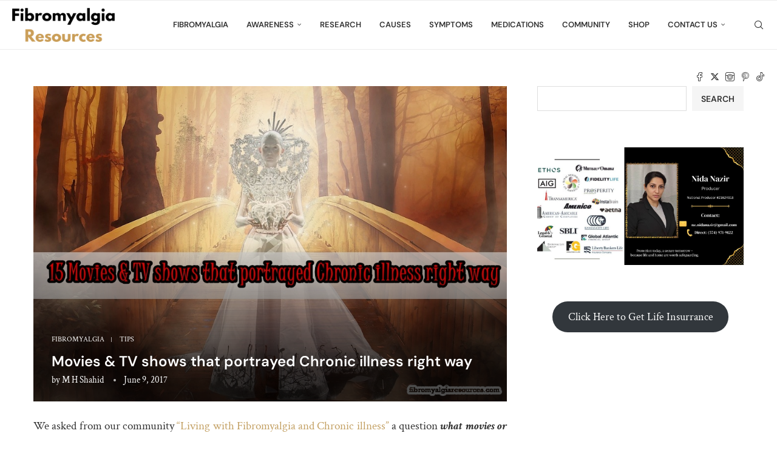

--- FILE ---
content_type: text/html; charset=UTF-8
request_url: https://www.fibromyalgiaresources.com/movies-tv-shows-that-portrayed-chronic-illness-right-way/
body_size: 39573
content:
<!DOCTYPE html>
<html lang="en-US">
<head>
    <meta charset="UTF-8">
    <meta http-equiv="X-UA-Compatible" content="IE=edge">
    <meta name="viewport" content="width=device-width, initial-scale=1">
    <link rel="profile" href="http://gmpg.org/xfn/11"/>
	    <link rel="alternate" type="application/rss+xml" title="Fibromyalgia Resources RSS Feed"
          href="https://www.fibromyalgiaresources.com/feed/"/>
    <link rel="alternate" type="application/atom+xml" title="Fibromyalgia Resources Atom Feed"
          href="https://www.fibromyalgiaresources.com/feed/atom/"/>
    <link rel="pingback" href=""/>
    <!--[if lt IE 9]>
	<script src="https://www.fibromyalgiaresources.com/wp-content/themes/soledad/js/html5.js"></script>
	<![endif]-->
	<link rel='preconnect' href='https://fonts.googleapis.com' />
<link rel='preconnect' href='https://fonts.gstatic.com' />
<meta http-equiv='x-dns-prefetch-control' content='on'>
<link rel='dns-prefetch' href='//fonts.googleapis.com' />
<link rel='dns-prefetch' href='//fonts.gstatic.com' />
<link rel='dns-prefetch' href='//s.gravatar.com' />
<link rel='dns-prefetch' href='//www.google-analytics.com' />
		<style>.elementor-add-section-area-button.penci-library-modal-btn:hover, .penci-library-modal-btn:hover{background: #6eb48c;opacity: 0.7}.elementor-add-section-area-button.penci-library-modal-btn, .penci-library-modal-btn {margin-left: 5px;background: #6eb48c;vertical-align: top;font-size: 0 !important;}.penci-library-modal-btn:before {content: '';width: 16px;height: 16px;background-image: url('https://www.fibromyalgiaresources.com/wp-content/themes/soledad/images/penci-icon.png');background-position: center;background-size: contain;background-repeat: no-repeat;}#penci-library-modal .penci-elementor-template-library-template-name {text-align: right;flex: 1 0 0%;}</style>
	<meta name='robots' content='index, follow, max-image-preview:large, max-snippet:-1, max-video-preview:-1' />

	<!-- This site is optimized with the Yoast SEO Premium plugin v21.9 (Yoast SEO v26.8) - https://yoast.com/product/yoast-seo-premium-wordpress/ -->
	<title>Movies &amp; TV shows that portrayed Chronic illness right way - Fibromyalgia Resources</title>
	<link rel="canonical" href="https://www.fibromyalgiaresources.com/movies-tv-shows-that-portrayed-chronic-illness-right-way/" />
	<meta property="og:locale" content="en_US" />
	<meta property="og:type" content="article" />
	<meta property="og:title" content="Movies &amp; TV shows that portrayed Chronic illness right way" />
	<meta property="og:description" content="We asked from our community &#8220;Living with Fibromyalgia and Chronic illness&#8221; a question what movies or TV shows have you seen that&hellip;" />
	<meta property="og:url" content="https://www.fibromyalgiaresources.com/movies-tv-shows-that-portrayed-chronic-illness-right-way/" />
	<meta property="og:site_name" content="Fibromyalgia Resources" />
	<meta property="article:published_time" content="2017-06-09T12:03:46+00:00" />
	<meta property="article:modified_time" content="2017-11-17T05:59:53+00:00" />
	<meta property="og:image" content="https://i2.wp.com/fibromyalgiaresources.com/wp-content/uploads/2017/06/queen-1926991_960_720.jpg?fit=960%2C640&ssl=1" />
	<meta property="og:image:width" content="960" />
	<meta property="og:image:height" content="640" />
	<meta property="og:image:type" content="image/jpeg" />
	<meta name="author" content="M H Shahid" />
	<meta name="twitter:card" content="summary_large_image" />
	<meta name="twitter:label1" content="Written by" />
	<meta name="twitter:data1" content="M H Shahid" />
	<meta name="twitter:label2" content="Est. reading time" />
	<meta name="twitter:data2" content="4 minutes" />
	<script type="application/ld+json" class="yoast-schema-graph">{"@context":"https://schema.org","@graph":[{"@type":"Article","@id":"https://www.fibromyalgiaresources.com/movies-tv-shows-that-portrayed-chronic-illness-right-way/#article","isPartOf":{"@id":"https://www.fibromyalgiaresources.com/movies-tv-shows-that-portrayed-chronic-illness-right-way/"},"author":{"name":"M H Shahid","@id":"https://www.fibromyalgiaresources.com/#/schema/person/03d62ee3106dc93269661c55cf5bd18c"},"headline":"Movies &#038; TV shows that portrayed Chronic illness right way","datePublished":"2017-06-09T12:03:46+00:00","dateModified":"2017-11-17T05:59:53+00:00","mainEntityOfPage":{"@id":"https://www.fibromyalgiaresources.com/movies-tv-shows-that-portrayed-chronic-illness-right-way/"},"wordCount":797,"publisher":{"@id":"https://www.fibromyalgiaresources.com/#organization"},"image":{"@id":"https://www.fibromyalgiaresources.com/movies-tv-shows-that-portrayed-chronic-illness-right-way/#primaryimage"},"thumbnailUrl":"https://www.fibromyalgiaresources.com/wp-content/uploads/2017/06/queen-1926991_960_720.jpg","articleSection":["Fibromyalgia","Tips"],"inLanguage":"en-US"},{"@type":"WebPage","@id":"https://www.fibromyalgiaresources.com/movies-tv-shows-that-portrayed-chronic-illness-right-way/","url":"https://www.fibromyalgiaresources.com/movies-tv-shows-that-portrayed-chronic-illness-right-way/","name":"Movies & TV shows that portrayed Chronic illness right way - Fibromyalgia Resources","isPartOf":{"@id":"https://www.fibromyalgiaresources.com/#website"},"primaryImageOfPage":{"@id":"https://www.fibromyalgiaresources.com/movies-tv-shows-that-portrayed-chronic-illness-right-way/#primaryimage"},"image":{"@id":"https://www.fibromyalgiaresources.com/movies-tv-shows-that-portrayed-chronic-illness-right-way/#primaryimage"},"thumbnailUrl":"https://www.fibromyalgiaresources.com/wp-content/uploads/2017/06/queen-1926991_960_720.jpg","datePublished":"2017-06-09T12:03:46+00:00","dateModified":"2017-11-17T05:59:53+00:00","breadcrumb":{"@id":"https://www.fibromyalgiaresources.com/movies-tv-shows-that-portrayed-chronic-illness-right-way/#breadcrumb"},"inLanguage":"en-US","potentialAction":[{"@type":"ReadAction","target":["https://www.fibromyalgiaresources.com/movies-tv-shows-that-portrayed-chronic-illness-right-way/"]}]},{"@type":"ImageObject","inLanguage":"en-US","@id":"https://www.fibromyalgiaresources.com/movies-tv-shows-that-portrayed-chronic-illness-right-way/#primaryimage","url":"https://www.fibromyalgiaresources.com/wp-content/uploads/2017/06/queen-1926991_960_720.jpg","contentUrl":"https://www.fibromyalgiaresources.com/wp-content/uploads/2017/06/queen-1926991_960_720.jpg","width":960,"height":640},{"@type":"BreadcrumbList","@id":"https://www.fibromyalgiaresources.com/movies-tv-shows-that-portrayed-chronic-illness-right-way/#breadcrumb","itemListElement":[{"@type":"ListItem","position":1,"name":"Home","item":"https://www.fibromyalgiaresources.com/"},{"@type":"ListItem","position":2,"name":"Movies &#038; TV shows that portrayed Chronic illness right way"}]},{"@type":"WebSite","@id":"https://www.fibromyalgiaresources.com/#website","url":"https://www.fibromyalgiaresources.com/","name":"Fibromyalgia Resources","description":"Awareness, Support, and Discussions","publisher":{"@id":"https://www.fibromyalgiaresources.com/#organization"},"potentialAction":[{"@type":"SearchAction","target":{"@type":"EntryPoint","urlTemplate":"https://www.fibromyalgiaresources.com/?s={search_term_string}"},"query-input":{"@type":"PropertyValueSpecification","valueRequired":true,"valueName":"search_term_string"}}],"inLanguage":"en-US"},{"@type":"Organization","@id":"https://www.fibromyalgiaresources.com/#organization","name":"Fibromyalgia Resources","url":"https://www.fibromyalgiaresources.com/","logo":{"@type":"ImageObject","inLanguage":"en-US","@id":"https://www.fibromyalgiaresources.com/#/schema/logo/image/","url":"https://i0.wp.com/www.fibromyalgiaresources.com/wp-content/uploads/fibromyalgia_awareness_ribbon_by_midknightstarr-d5x1d1n-1-e1585834033815.png?fit=100%2C125&ssl=1","contentUrl":"https://i0.wp.com/www.fibromyalgiaresources.com/wp-content/uploads/fibromyalgia_awareness_ribbon_by_midknightstarr-d5x1d1n-1-e1585834033815.png?fit=100%2C125&ssl=1","width":100,"height":125,"caption":"Fibromyalgia Resources"},"image":{"@id":"https://www.fibromyalgiaresources.com/#/schema/logo/image/"}},{"@type":"Person","@id":"https://www.fibromyalgiaresources.com/#/schema/person/03d62ee3106dc93269661c55cf5bd18c","name":"M H Shahid","image":{"@type":"ImageObject","inLanguage":"en-US","@id":"https://www.fibromyalgiaresources.com/#/schema/person/image/","url":"https://secure.gravatar.com/avatar/fd7b3b6e3dac3142132dfe3a567526030d20a012a72e5430eb974f3f5510518f?s=96&d=mm&r=g","contentUrl":"https://secure.gravatar.com/avatar/fd7b3b6e3dac3142132dfe3a567526030d20a012a72e5430eb974f3f5510518f?s=96&d=mm&r=g","caption":"M H Shahid"},"url":"https://www.fibromyalgiaresources.com/author/ssg/"}]}</script>
	<!-- / Yoast SEO Premium plugin. -->


<link rel='dns-prefetch' href='//www.fibromyalgiaresources.com' />
<link rel='dns-prefetch' href='//fonts.googleapis.com' />
<link rel='dns-prefetch' href='//www.googletagmanager.com' />
<link rel="alternate" type="application/rss+xml" title="Fibromyalgia Resources &raquo; Feed" href="https://www.fibromyalgiaresources.com/feed/" />
<link rel="alternate" type="application/rss+xml" title="Fibromyalgia Resources &raquo; Comments Feed" href="https://www.fibromyalgiaresources.com/comments/feed/" />
<link rel="alternate" type="application/rss+xml" title="Fibromyalgia Resources &raquo; Movies &#038; TV shows that portrayed Chronic illness right way Comments Feed" href="https://www.fibromyalgiaresources.com/movies-tv-shows-that-portrayed-chronic-illness-right-way/feed/" />
<link rel="alternate" title="oEmbed (JSON)" type="application/json+oembed" href="https://www.fibromyalgiaresources.com/wp-json/oembed/1.0/embed?url=https%3A%2F%2Fwww.fibromyalgiaresources.com%2Fmovies-tv-shows-that-portrayed-chronic-illness-right-way%2F" />
<link rel="alternate" title="oEmbed (XML)" type="text/xml+oembed" href="https://www.fibromyalgiaresources.com/wp-json/oembed/1.0/embed?url=https%3A%2F%2Fwww.fibromyalgiaresources.com%2Fmovies-tv-shows-that-portrayed-chronic-illness-right-way%2F&#038;format=xml" />
		<style>
			.lazyload,
			.lazyloading {
				max-width: 100%;
			}
		</style>
		<style id='wp-img-auto-sizes-contain-inline-css' type='text/css'>
img:is([sizes=auto i],[sizes^="auto," i]){contain-intrinsic-size:3000px 1500px}
/*# sourceURL=wp-img-auto-sizes-contain-inline-css */
</style>
<style id='wp-block-library-theme-inline-css' type='text/css'>
.wp-block-audio :where(figcaption){color:#555;font-size:13px;text-align:center}.is-dark-theme .wp-block-audio :where(figcaption){color:#ffffffa6}.wp-block-audio{margin:0 0 1em}.wp-block-code{border:1px solid #ccc;border-radius:4px;font-family:Menlo,Consolas,monaco,monospace;padding:.8em 1em}.wp-block-embed :where(figcaption){color:#555;font-size:13px;text-align:center}.is-dark-theme .wp-block-embed :where(figcaption){color:#ffffffa6}.wp-block-embed{margin:0 0 1em}.blocks-gallery-caption{color:#555;font-size:13px;text-align:center}.is-dark-theme .blocks-gallery-caption{color:#ffffffa6}:root :where(.wp-block-image figcaption){color:#555;font-size:13px;text-align:center}.is-dark-theme :root :where(.wp-block-image figcaption){color:#ffffffa6}.wp-block-image{margin:0 0 1em}.wp-block-pullquote{border-bottom:4px solid;border-top:4px solid;color:currentColor;margin-bottom:1.75em}.wp-block-pullquote :where(cite),.wp-block-pullquote :where(footer),.wp-block-pullquote__citation{color:currentColor;font-size:.8125em;font-style:normal;text-transform:uppercase}.wp-block-quote{border-left:.25em solid;margin:0 0 1.75em;padding-left:1em}.wp-block-quote cite,.wp-block-quote footer{color:currentColor;font-size:.8125em;font-style:normal;position:relative}.wp-block-quote:where(.has-text-align-right){border-left:none;border-right:.25em solid;padding-left:0;padding-right:1em}.wp-block-quote:where(.has-text-align-center){border:none;padding-left:0}.wp-block-quote.is-large,.wp-block-quote.is-style-large,.wp-block-quote:where(.is-style-plain){border:none}.wp-block-search .wp-block-search__label{font-weight:700}.wp-block-search__button{border:1px solid #ccc;padding:.375em .625em}:where(.wp-block-group.has-background){padding:1.25em 2.375em}.wp-block-separator.has-css-opacity{opacity:.4}.wp-block-separator{border:none;border-bottom:2px solid;margin-left:auto;margin-right:auto}.wp-block-separator.has-alpha-channel-opacity{opacity:1}.wp-block-separator:not(.is-style-wide):not(.is-style-dots){width:100px}.wp-block-separator.has-background:not(.is-style-dots){border-bottom:none;height:1px}.wp-block-separator.has-background:not(.is-style-wide):not(.is-style-dots){height:2px}.wp-block-table{margin:0 0 1em}.wp-block-table td,.wp-block-table th{word-break:normal}.wp-block-table :where(figcaption){color:#555;font-size:13px;text-align:center}.is-dark-theme .wp-block-table :where(figcaption){color:#ffffffa6}.wp-block-video :where(figcaption){color:#555;font-size:13px;text-align:center}.is-dark-theme .wp-block-video :where(figcaption){color:#ffffffa6}.wp-block-video{margin:0 0 1em}:root :where(.wp-block-template-part.has-background){margin-bottom:0;margin-top:0;padding:1.25em 2.375em}
/*# sourceURL=/wp-includes/css/dist/block-library/theme.min.css */
</style>
<style id='classic-theme-styles-inline-css' type='text/css'>
/*! This file is auto-generated */
.wp-block-button__link{color:#fff;background-color:#32373c;border-radius:9999px;box-shadow:none;text-decoration:none;padding:calc(.667em + 2px) calc(1.333em + 2px);font-size:1.125em}.wp-block-file__button{background:#32373c;color:#fff;text-decoration:none}
/*# sourceURL=/wp-includes/css/classic-themes.min.css */
</style>
<style id='create-block-soledad-style-inline-css' type='text/css'>
.pchead-e-block {
    --pcborder-cl: #dedede;
    --pcaccent-cl: #6eb48c;
}
.heading1-style-1 > h1,
.heading2-style-1 > h2,
.heading3-style-1 > h3,
.heading4-style-1 > h4,
.heading5-style-1 > h5,
.heading1-style-2 > h1,
.heading2-style-2 > h2,
.heading3-style-2 > h3,
.heading4-style-2 > h4,
.heading5-style-2 > h5 {
    padding-bottom: 8px;
    border-bottom: 1px solid var(--pcborder-cl);
    overflow: hidden;
}
.heading1-style-2 > h1,
.heading2-style-2 > h2,
.heading3-style-2 > h3,
.heading4-style-2 > h4,
.heading5-style-2 > h5 {
    border-bottom-width: 0;
    position: relative;
}
.heading1-style-2 > h1:before,
.heading2-style-2 > h2:before,
.heading3-style-2 > h3:before,
.heading4-style-2 > h4:before,
.heading5-style-2 > h5:before {
    content: '';
    width: 50px;
    height: 2px;
    bottom: 0;
    left: 0;
    z-index: 2;
    background: var(--pcaccent-cl);
    position: absolute;
}
.heading1-style-2 > h1:after,
.heading2-style-2 > h2:after,
.heading3-style-2 > h3:after,
.heading4-style-2 > h4:after,
.heading5-style-2 > h5:after {
    content: '';
    width: 100%;
    height: 2px;
    bottom: 0;
    left: 20px;
    z-index: 1;
    background: var(--pcborder-cl);
    position: absolute;
}
.heading1-style-3 > h1,
.heading2-style-3 > h2,
.heading3-style-3 > h3,
.heading4-style-3 > h4,
.heading5-style-3 > h5,
.heading1-style-4 > h1,
.heading2-style-4 > h2,
.heading3-style-4 > h3,
.heading4-style-4 > h4,
.heading5-style-4 > h5 {
    position: relative;
    padding-left: 20px;
}
.heading1-style-3 > h1:before,
.heading2-style-3 > h2:before,
.heading3-style-3 > h3:before,
.heading4-style-3 > h4:before,
.heading5-style-3 > h5:before,
.heading1-style-4 > h1:before,
.heading2-style-4 > h2:before,
.heading3-style-4 > h3:before,
.heading4-style-4 > h4:before,
.heading5-style-4 > h5:before {
    width: 10px;
    height: 100%;
    content: '';
    position: absolute;
    top: 0;
    left: 0;
    bottom: 0;
    background: var(--pcaccent-cl);
}
.heading1-style-4 > h1,
.heading2-style-4 > h2,
.heading3-style-4 > h3,
.heading4-style-4 > h4,
.heading5-style-4 > h5 {
    padding: 10px 20px;
    background: #f1f1f1;
}
.heading1-style-5 > h1,
.heading2-style-5 > h2,
.heading3-style-5 > h3,
.heading4-style-5 > h4,
.heading5-style-5 > h5 {
    position: relative;
    z-index: 1;
}
.heading1-style-5 > h1:before,
.heading2-style-5 > h2:before,
.heading3-style-5 > h3:before,
.heading4-style-5 > h4:before,
.heading5-style-5 > h5:before {
    content: "";
    position: absolute;
    left: 0;
    bottom: 0;
    width: 200px;
    height: 50%;
    transform: skew(-25deg) translateX(0);
    background: var(--pcaccent-cl);
    z-index: -1;
    opacity: 0.4;
}
.heading1-style-6 > h1,
.heading2-style-6 > h2,
.heading3-style-6 > h3,
.heading4-style-6 > h4,
.heading5-style-6 > h5 {
    text-decoration: underline;
    text-underline-offset: 2px;
    text-decoration-thickness: 4px;
    text-decoration-color: var(--pcaccent-cl);
}
/*# sourceURL=https://www.fibromyalgiaresources.com/wp-content/themes/soledad/inc/block/heading-styles/build/style.css */
</style>
<style id='global-styles-inline-css' type='text/css'>
:root{--wp--preset--aspect-ratio--square: 1;--wp--preset--aspect-ratio--4-3: 4/3;--wp--preset--aspect-ratio--3-4: 3/4;--wp--preset--aspect-ratio--3-2: 3/2;--wp--preset--aspect-ratio--2-3: 2/3;--wp--preset--aspect-ratio--16-9: 16/9;--wp--preset--aspect-ratio--9-16: 9/16;--wp--preset--color--black: #000000;--wp--preset--color--cyan-bluish-gray: #abb8c3;--wp--preset--color--white: #ffffff;--wp--preset--color--pale-pink: #f78da7;--wp--preset--color--vivid-red: #cf2e2e;--wp--preset--color--luminous-vivid-orange: #ff6900;--wp--preset--color--luminous-vivid-amber: #fcb900;--wp--preset--color--light-green-cyan: #7bdcb5;--wp--preset--color--vivid-green-cyan: #00d084;--wp--preset--color--pale-cyan-blue: #8ed1fc;--wp--preset--color--vivid-cyan-blue: #0693e3;--wp--preset--color--vivid-purple: #9b51e0;--wp--preset--gradient--vivid-cyan-blue-to-vivid-purple: linear-gradient(135deg,rgb(6,147,227) 0%,rgb(155,81,224) 100%);--wp--preset--gradient--light-green-cyan-to-vivid-green-cyan: linear-gradient(135deg,rgb(122,220,180) 0%,rgb(0,208,130) 100%);--wp--preset--gradient--luminous-vivid-amber-to-luminous-vivid-orange: linear-gradient(135deg,rgb(252,185,0) 0%,rgb(255,105,0) 100%);--wp--preset--gradient--luminous-vivid-orange-to-vivid-red: linear-gradient(135deg,rgb(255,105,0) 0%,rgb(207,46,46) 100%);--wp--preset--gradient--very-light-gray-to-cyan-bluish-gray: linear-gradient(135deg,rgb(238,238,238) 0%,rgb(169,184,195) 100%);--wp--preset--gradient--cool-to-warm-spectrum: linear-gradient(135deg,rgb(74,234,220) 0%,rgb(151,120,209) 20%,rgb(207,42,186) 40%,rgb(238,44,130) 60%,rgb(251,105,98) 80%,rgb(254,248,76) 100%);--wp--preset--gradient--blush-light-purple: linear-gradient(135deg,rgb(255,206,236) 0%,rgb(152,150,240) 100%);--wp--preset--gradient--blush-bordeaux: linear-gradient(135deg,rgb(254,205,165) 0%,rgb(254,45,45) 50%,rgb(107,0,62) 100%);--wp--preset--gradient--luminous-dusk: linear-gradient(135deg,rgb(255,203,112) 0%,rgb(199,81,192) 50%,rgb(65,88,208) 100%);--wp--preset--gradient--pale-ocean: linear-gradient(135deg,rgb(255,245,203) 0%,rgb(182,227,212) 50%,rgb(51,167,181) 100%);--wp--preset--gradient--electric-grass: linear-gradient(135deg,rgb(202,248,128) 0%,rgb(113,206,126) 100%);--wp--preset--gradient--midnight: linear-gradient(135deg,rgb(2,3,129) 0%,rgb(40,116,252) 100%);--wp--preset--font-size--small: 12px;--wp--preset--font-size--medium: 20px;--wp--preset--font-size--large: 32px;--wp--preset--font-size--x-large: 42px;--wp--preset--font-size--normal: 14px;--wp--preset--font-size--huge: 42px;--wp--preset--spacing--20: 0.44rem;--wp--preset--spacing--30: 0.67rem;--wp--preset--spacing--40: 1rem;--wp--preset--spacing--50: 1.5rem;--wp--preset--spacing--60: 2.25rem;--wp--preset--spacing--70: 3.38rem;--wp--preset--spacing--80: 5.06rem;--wp--preset--shadow--natural: 6px 6px 9px rgba(0, 0, 0, 0.2);--wp--preset--shadow--deep: 12px 12px 50px rgba(0, 0, 0, 0.4);--wp--preset--shadow--sharp: 6px 6px 0px rgba(0, 0, 0, 0.2);--wp--preset--shadow--outlined: 6px 6px 0px -3px rgb(255, 255, 255), 6px 6px rgb(0, 0, 0);--wp--preset--shadow--crisp: 6px 6px 0px rgb(0, 0, 0);}:where(.is-layout-flex){gap: 0.5em;}:where(.is-layout-grid){gap: 0.5em;}body .is-layout-flex{display: flex;}.is-layout-flex{flex-wrap: wrap;align-items: center;}.is-layout-flex > :is(*, div){margin: 0;}body .is-layout-grid{display: grid;}.is-layout-grid > :is(*, div){margin: 0;}:where(.wp-block-columns.is-layout-flex){gap: 2em;}:where(.wp-block-columns.is-layout-grid){gap: 2em;}:where(.wp-block-post-template.is-layout-flex){gap: 1.25em;}:where(.wp-block-post-template.is-layout-grid){gap: 1.25em;}.has-black-color{color: var(--wp--preset--color--black) !important;}.has-cyan-bluish-gray-color{color: var(--wp--preset--color--cyan-bluish-gray) !important;}.has-white-color{color: var(--wp--preset--color--white) !important;}.has-pale-pink-color{color: var(--wp--preset--color--pale-pink) !important;}.has-vivid-red-color{color: var(--wp--preset--color--vivid-red) !important;}.has-luminous-vivid-orange-color{color: var(--wp--preset--color--luminous-vivid-orange) !important;}.has-luminous-vivid-amber-color{color: var(--wp--preset--color--luminous-vivid-amber) !important;}.has-light-green-cyan-color{color: var(--wp--preset--color--light-green-cyan) !important;}.has-vivid-green-cyan-color{color: var(--wp--preset--color--vivid-green-cyan) !important;}.has-pale-cyan-blue-color{color: var(--wp--preset--color--pale-cyan-blue) !important;}.has-vivid-cyan-blue-color{color: var(--wp--preset--color--vivid-cyan-blue) !important;}.has-vivid-purple-color{color: var(--wp--preset--color--vivid-purple) !important;}.has-black-background-color{background-color: var(--wp--preset--color--black) !important;}.has-cyan-bluish-gray-background-color{background-color: var(--wp--preset--color--cyan-bluish-gray) !important;}.has-white-background-color{background-color: var(--wp--preset--color--white) !important;}.has-pale-pink-background-color{background-color: var(--wp--preset--color--pale-pink) !important;}.has-vivid-red-background-color{background-color: var(--wp--preset--color--vivid-red) !important;}.has-luminous-vivid-orange-background-color{background-color: var(--wp--preset--color--luminous-vivid-orange) !important;}.has-luminous-vivid-amber-background-color{background-color: var(--wp--preset--color--luminous-vivid-amber) !important;}.has-light-green-cyan-background-color{background-color: var(--wp--preset--color--light-green-cyan) !important;}.has-vivid-green-cyan-background-color{background-color: var(--wp--preset--color--vivid-green-cyan) !important;}.has-pale-cyan-blue-background-color{background-color: var(--wp--preset--color--pale-cyan-blue) !important;}.has-vivid-cyan-blue-background-color{background-color: var(--wp--preset--color--vivid-cyan-blue) !important;}.has-vivid-purple-background-color{background-color: var(--wp--preset--color--vivid-purple) !important;}.has-black-border-color{border-color: var(--wp--preset--color--black) !important;}.has-cyan-bluish-gray-border-color{border-color: var(--wp--preset--color--cyan-bluish-gray) !important;}.has-white-border-color{border-color: var(--wp--preset--color--white) !important;}.has-pale-pink-border-color{border-color: var(--wp--preset--color--pale-pink) !important;}.has-vivid-red-border-color{border-color: var(--wp--preset--color--vivid-red) !important;}.has-luminous-vivid-orange-border-color{border-color: var(--wp--preset--color--luminous-vivid-orange) !important;}.has-luminous-vivid-amber-border-color{border-color: var(--wp--preset--color--luminous-vivid-amber) !important;}.has-light-green-cyan-border-color{border-color: var(--wp--preset--color--light-green-cyan) !important;}.has-vivid-green-cyan-border-color{border-color: var(--wp--preset--color--vivid-green-cyan) !important;}.has-pale-cyan-blue-border-color{border-color: var(--wp--preset--color--pale-cyan-blue) !important;}.has-vivid-cyan-blue-border-color{border-color: var(--wp--preset--color--vivid-cyan-blue) !important;}.has-vivid-purple-border-color{border-color: var(--wp--preset--color--vivid-purple) !important;}.has-vivid-cyan-blue-to-vivid-purple-gradient-background{background: var(--wp--preset--gradient--vivid-cyan-blue-to-vivid-purple) !important;}.has-light-green-cyan-to-vivid-green-cyan-gradient-background{background: var(--wp--preset--gradient--light-green-cyan-to-vivid-green-cyan) !important;}.has-luminous-vivid-amber-to-luminous-vivid-orange-gradient-background{background: var(--wp--preset--gradient--luminous-vivid-amber-to-luminous-vivid-orange) !important;}.has-luminous-vivid-orange-to-vivid-red-gradient-background{background: var(--wp--preset--gradient--luminous-vivid-orange-to-vivid-red) !important;}.has-very-light-gray-to-cyan-bluish-gray-gradient-background{background: var(--wp--preset--gradient--very-light-gray-to-cyan-bluish-gray) !important;}.has-cool-to-warm-spectrum-gradient-background{background: var(--wp--preset--gradient--cool-to-warm-spectrum) !important;}.has-blush-light-purple-gradient-background{background: var(--wp--preset--gradient--blush-light-purple) !important;}.has-blush-bordeaux-gradient-background{background: var(--wp--preset--gradient--blush-bordeaux) !important;}.has-luminous-dusk-gradient-background{background: var(--wp--preset--gradient--luminous-dusk) !important;}.has-pale-ocean-gradient-background{background: var(--wp--preset--gradient--pale-ocean) !important;}.has-electric-grass-gradient-background{background: var(--wp--preset--gradient--electric-grass) !important;}.has-midnight-gradient-background{background: var(--wp--preset--gradient--midnight) !important;}.has-small-font-size{font-size: var(--wp--preset--font-size--small) !important;}.has-medium-font-size{font-size: var(--wp--preset--font-size--medium) !important;}.has-large-font-size{font-size: var(--wp--preset--font-size--large) !important;}.has-x-large-font-size{font-size: var(--wp--preset--font-size--x-large) !important;}
:where(.wp-block-post-template.is-layout-flex){gap: 1.25em;}:where(.wp-block-post-template.is-layout-grid){gap: 1.25em;}
:where(.wp-block-term-template.is-layout-flex){gap: 1.25em;}:where(.wp-block-term-template.is-layout-grid){gap: 1.25em;}
:where(.wp-block-columns.is-layout-flex){gap: 2em;}:where(.wp-block-columns.is-layout-grid){gap: 2em;}
:root :where(.wp-block-pullquote){font-size: 1.5em;line-height: 1.6;}
/*# sourceURL=global-styles-inline-css */
</style>
<link rel='stylesheet' id='wpo_min-header-0-css' href='https://www.fibromyalgiaresources.com/wp-content/cache/wpo-minify/1769845048/assets/wpo-minify-header-1658b5c6.min.css' type='text/css' media='all' />
<script type="text/javascript" src="https://www.fibromyalgiaresources.com/wp-content/cache/wpo-minify/1769845048/assets/wpo-minify-header-81b31e74.min.js" id="wpo_min-header-0-js"></script>
<link rel="https://api.w.org/" href="https://www.fibromyalgiaresources.com/wp-json/" /><link rel="alternate" title="JSON" type="application/json" href="https://www.fibromyalgiaresources.com/wp-json/wp/v2/posts/707" /><link rel="EditURI" type="application/rsd+xml" title="RSD" href="https://www.fibromyalgiaresources.com/xmlrpc.php?rsd" />

<link rel='shortlink' href='https://www.fibromyalgiaresources.com/?p=707' />
<meta name="generator" content="Site Kit by Google 1.171.0" /><meta name="fo-verify" content="c07eedfa-558d-4ff2-b711-8643a60b6a02">
<script async src="//pagead2.googlesyndication.com/pagead/js/adsbygoogle.js"></script>
<script>
     (adsbygoogle = window.adsbygoogle || []).push({
          google_ad_client: "ca-pub-9212999170620563",
          enable_page_level_ads: true
     });
</script>

<meta name="p:domain_verify" content="606309ad17a860ca2c8734b2070af36b"/>		<script>
			document.documentElement.className = document.documentElement.className.replace('no-js', 'js');
		</script>
				<style>
			.no-js img.lazyload {
				display: none;
			}

			figure.wp-block-image img.lazyloading {
				min-width: 150px;
			}

			.lazyload,
			.lazyloading {
				--smush-placeholder-width: 100px;
				--smush-placeholder-aspect-ratio: 1/1;
				width: var(--smush-image-width, var(--smush-placeholder-width)) !important;
				aspect-ratio: var(--smush-image-aspect-ratio, var(--smush-placeholder-aspect-ratio)) !important;
			}

						.lazyload, .lazyloading {
				opacity: 0;
			}

			.lazyloaded {
				opacity: 1;
				transition: opacity 400ms;
				transition-delay: 0ms;
			}

					</style>
		<style id="penci-custom-style" type="text/css">body{ --pcbg-cl: #fff; --pctext-cl: #313131; --pcborder-cl: #dedede; --pcheading-cl: #313131; --pcmeta-cl: #888888; --pcaccent-cl: #6eb48c; --pcbody-font: 'PT Serif', serif; --pchead-font: 'Raleway', sans-serif; --pchead-wei: bold; --pcava_bdr:10px;--pcajs_fvw:470px;--pcajs_fvmw:220px; } .single.penci-body-single-style-5 #header, .single.penci-body-single-style-6 #header, .single.penci-body-single-style-10 #header, .single.penci-body-single-style-5 .pc-wrapbuilder-header, .single.penci-body-single-style-6 .pc-wrapbuilder-header, .single.penci-body-single-style-10 .pc-wrapbuilder-header { --pchd-mg: 40px; } .fluid-width-video-wrapper > div { position: absolute; left: 0; right: 0; top: 0; width: 100%; height: 100%; } .yt-video-place { position: relative; text-align: center; } .yt-video-place.embed-responsive .start-video { display: block; top: 0; left: 0; bottom: 0; right: 0; position: absolute; transform: none; } .yt-video-place.embed-responsive .start-video img { margin: 0; padding: 0; top: 50%; display: inline-block; position: absolute; left: 50%; transform: translate(-50%, -50%); width: 68px; height: auto; } .mfp-bg { top: 0; left: 0; width: 100%; height: 100%; z-index: 9999999; overflow: hidden; position: fixed; background: #0b0b0b; opacity: .8; filter: alpha(opacity=80) } .mfp-wrap { top: 0; left: 0; width: 100%; height: 100%; z-index: 9999999; position: fixed; outline: none !important; -webkit-backface-visibility: hidden } body { --pchead-font: 'DM Sans', sans-serif; } body { --pcbody-font: 'Crimson Text', serif; } p{ line-height: 1.8; } #main #bbpress-forums .bbp-login-form fieldset.bbp-form select, #main #bbpress-forums .bbp-login-form .bbp-form input[type="password"], #main #bbpress-forums .bbp-login-form .bbp-form input[type="text"], .penci-login-register input[type="email"], .penci-login-register input[type="text"], .penci-login-register input[type="password"], .penci-login-register input[type="number"], body, textarea, #respond textarea, .widget input[type="text"], .widget input[type="email"], .widget input[type="date"], .widget input[type="number"], .wpcf7 textarea, .mc4wp-form input, #respond input, div.wpforms-container .wpforms-form.wpforms-form input[type=date], div.wpforms-container .wpforms-form.wpforms-form input[type=datetime], div.wpforms-container .wpforms-form.wpforms-form input[type=datetime-local], div.wpforms-container .wpforms-form.wpforms-form input[type=email], div.wpforms-container .wpforms-form.wpforms-form input[type=month], div.wpforms-container .wpforms-form.wpforms-form input[type=number], div.wpforms-container .wpforms-form.wpforms-form input[type=password], div.wpforms-container .wpforms-form.wpforms-form input[type=range], div.wpforms-container .wpforms-form.wpforms-form input[type=search], div.wpforms-container .wpforms-form.wpforms-form input[type=tel], div.wpforms-container .wpforms-form.wpforms-form input[type=text], div.wpforms-container .wpforms-form.wpforms-form input[type=time], div.wpforms-container .wpforms-form.wpforms-form input[type=url], div.wpforms-container .wpforms-form.wpforms-form input[type=week], div.wpforms-container .wpforms-form.wpforms-form select, div.wpforms-container .wpforms-form.wpforms-form textarea, .wpcf7 input, form.pc-searchform input.search-input, ul.homepage-featured-boxes .penci-fea-in h4, .widget.widget_categories ul li span.category-item-count, .about-widget .about-me-heading, .widget ul.side-newsfeed li .side-item .side-item-text .side-item-meta { font-weight: normal } #navigation .menu > li > a, #navigation ul.menu ul.sub-menu li > a, .navigation ul.menu ul.sub-menu li > a, .penci-menu-hbg .menu li a, #sidebar-nav .menu li a { font-family: 'DM Sans', sans-serif; font-weight: normal; } .penci-hide-tagupdated{ display: none !important; } body, .widget ul li a{ font-size: 19px; } .widget ul li, .widget ol li, .post-entry, p, .post-entry p { font-size: 19px; line-height: 1.8; } .widget ul li, .widget ol li, .post-entry, p, .post-entry p{ line-height: 1.6; } body { --pchead-wei: 600; } .featured-area .penci-image-holder, .featured-area .penci-slider4-overlay, .featured-area .penci-slide-overlay .overlay-link, .featured-style-29 .featured-slider-overlay, .penci-slider38-overlay{ border-radius: ; -webkit-border-radius: ; } .penci-featured-content-right:before{ border-top-right-radius: ; border-bottom-right-radius: ; } .penci-flat-overlay .penci-slide-overlay .penci-mag-featured-content:before{ border-bottom-left-radius: ; border-bottom-right-radius: ; } .container-single .post-image{ border-radius: ; -webkit-border-radius: ; } .penci-mega-thumbnail .penci-image-holder{ border-radius: ; -webkit-border-radius: ; } .penci-magazine-slider .mag-item-1 .mag-meta-child span:after, .penci-magazine-slider .mag-meta-child span:after, .post-box-meta-single > span:before, .standard-top-meta > span:before, .penci-mag-featured-content .feat-meta > span:after, .penci-featured-content .feat-text .feat-meta > span:after, .featured-style-35 .featured-content-excerpt .feat-meta > span:after, .penci-post-box-meta .penci-box-meta span:after, .grid-post-box-meta span:after, .overlay-post-box-meta > div:after{ box-sizing: border-box; -webkit-box-sizing: border-box; width: 4px; height: 4px; border: 2px solid; border-radius: 2px; transform: translateY(-2px); -webkit-transform: translateY(-2px); } .cat > a.penci-cat-name:after{ height: 8px; width: 1px; border: none; border-right: 1px solid; transform: none; margin-top: -4px; } #navigation .menu > li > a, #navigation ul.menu ul.sub-menu li > a, .navigation ul.menu ul.sub-menu li > a, .penci-menu-hbg .menu li a, #sidebar-nav .menu li a, #navigation .penci-megamenu .penci-mega-child-categories a, .navigation .penci-megamenu .penci-mega-child-categories a{ font-weight: 600; } body{ --pcaccent-cl: #c3a063; } .penci-menuhbg-toggle:hover .lines-button:after, .penci-menuhbg-toggle:hover .penci-lines:before, .penci-menuhbg-toggle:hover .penci-lines:after,.tags-share-box.tags-share-box-s2 .post-share-plike,.penci-video_playlist .penci-playlist-title,.pencisc-column-2.penci-video_playlist .penci-video-nav .playlist-panel-item, .pencisc-column-1.penci-video_playlist .penci-video-nav .playlist-panel-item,.penci-video_playlist .penci-custom-scroll::-webkit-scrollbar-thumb, .pencisc-button, .post-entry .pencisc-button, .penci-dropcap-box, .penci-dropcap-circle, .penci-login-register input[type="submit"]:hover, .penci-ld .penci-ldin:before, .penci-ldspinner > div{ background: #c3a063; } a, .post-entry .penci-portfolio-filter ul li a:hover, .penci-portfolio-filter ul li a:hover, .penci-portfolio-filter ul li.active a, .post-entry .penci-portfolio-filter ul li.active a, .penci-countdown .countdown-amount, .archive-box h1, .post-entry a, .container.penci-breadcrumb span a:hover,.container.penci-breadcrumb a:hover, .post-entry blockquote:before, .post-entry blockquote cite, .post-entry blockquote .author, .wpb_text_column blockquote:before, .wpb_text_column blockquote cite, .wpb_text_column blockquote .author, .penci-pagination a:hover, ul.penci-topbar-menu > li a:hover, div.penci-topbar-menu > ul > li a:hover, .penci-recipe-heading a.penci-recipe-print,.penci-review-metas .penci-review-btnbuy, .main-nav-social a:hover, .widget-social .remove-circle a:hover i, .penci-recipe-index .cat > a.penci-cat-name, #bbpress-forums li.bbp-body ul.forum li.bbp-forum-info a:hover, #bbpress-forums li.bbp-body ul.topic li.bbp-topic-title a:hover, #bbpress-forums li.bbp-body ul.forum li.bbp-forum-info .bbp-forum-content a, #bbpress-forums li.bbp-body ul.topic p.bbp-topic-meta a, #bbpress-forums .bbp-breadcrumb a:hover, #bbpress-forums .bbp-forum-freshness a:hover, #bbpress-forums .bbp-topic-freshness a:hover, #buddypress ul.item-list li div.item-title a, #buddypress ul.item-list li h4 a, #buddypress .activity-header a:first-child, #buddypress .comment-meta a:first-child, #buddypress .acomment-meta a:first-child, div.bbp-template-notice a:hover, .penci-menu-hbg .menu li a .indicator:hover, .penci-menu-hbg .menu li a:hover, #sidebar-nav .menu li a:hover, .penci-rlt-popup .rltpopup-meta .rltpopup-title:hover, .penci-video_playlist .penci-video-playlist-item .penci-video-title:hover, .penci_list_shortcode li:before, .penci-dropcap-box-outline, .penci-dropcap-circle-outline, .penci-dropcap-regular, .penci-dropcap-bold{ color: #c3a063; } .penci-home-popular-post ul.slick-dots li button:hover, .penci-home-popular-post ul.slick-dots li.slick-active button, .post-entry blockquote .author span:after, .error-image:after, .error-404 .go-back-home a:after, .penci-header-signup-form, .woocommerce span.onsale, .woocommerce #respond input#submit:hover, .woocommerce a.button:hover, .woocommerce button.button:hover, .woocommerce input.button:hover, .woocommerce nav.woocommerce-pagination ul li span.current, .woocommerce div.product .entry-summary div[itemprop="description"]:before, .woocommerce div.product .entry-summary div[itemprop="description"] blockquote .author span:after, .woocommerce div.product .woocommerce-tabs #tab-description blockquote .author span:after, .woocommerce #respond input#submit.alt:hover, .woocommerce a.button.alt:hover, .woocommerce button.button.alt:hover, .woocommerce input.button.alt:hover, .pcheader-icon.shoping-cart-icon > a > span, #penci-demobar .buy-button, #penci-demobar .buy-button:hover, .penci-recipe-heading a.penci-recipe-print:hover,.penci-review-metas .penci-review-btnbuy:hover, .penci-review-process span, .penci-review-score-total, #navigation.menu-style-2 ul.menu ul.sub-menu:before, #navigation.menu-style-2 .menu ul ul.sub-menu:before, .penci-go-to-top-floating, .post-entry.blockquote-style-2 blockquote:before, #bbpress-forums #bbp-search-form .button, #bbpress-forums #bbp-search-form .button:hover, .wrapper-boxed .bbp-pagination-links span.current, #bbpress-forums #bbp_reply_submit:hover, #bbpress-forums #bbp_topic_submit:hover,#main .bbp-login-form .bbp-submit-wrapper button[type="submit"]:hover, #buddypress .dir-search input[type=submit], #buddypress .groups-members-search input[type=submit], #buddypress button:hover, #buddypress a.button:hover, #buddypress a.button:focus, #buddypress input[type=button]:hover, #buddypress input[type=reset]:hover, #buddypress ul.button-nav li a:hover, #buddypress ul.button-nav li.current a, #buddypress div.generic-button a:hover, #buddypress .comment-reply-link:hover, #buddypress input[type=submit]:hover, #buddypress div.pagination .pagination-links .current, #buddypress div.item-list-tabs ul li.selected a, #buddypress div.item-list-tabs ul li.current a, #buddypress div.item-list-tabs ul li a:hover, #buddypress table.notifications thead tr, #buddypress table.notifications-settings thead tr, #buddypress table.profile-settings thead tr, #buddypress table.profile-fields thead tr, #buddypress table.wp-profile-fields thead tr, #buddypress table.messages-notices thead tr, #buddypress table.forum thead tr, #buddypress input[type=submit] { background-color: #c3a063; } .penci-pagination ul.page-numbers li span.current, #comments_pagination span { color: #fff; background: #c3a063; border-color: #c3a063; } .footer-instagram h4.footer-instagram-title > span:before, .woocommerce nav.woocommerce-pagination ul li span.current, .penci-pagination.penci-ajax-more a.penci-ajax-more-button:hover, .penci-recipe-heading a.penci-recipe-print:hover,.penci-review-metas .penci-review-btnbuy:hover, .home-featured-cat-content.style-14 .magcat-padding:before, .wrapper-boxed .bbp-pagination-links span.current, #buddypress .dir-search input[type=submit], #buddypress .groups-members-search input[type=submit], #buddypress button:hover, #buddypress a.button:hover, #buddypress a.button:focus, #buddypress input[type=button]:hover, #buddypress input[type=reset]:hover, #buddypress ul.button-nav li a:hover, #buddypress ul.button-nav li.current a, #buddypress div.generic-button a:hover, #buddypress .comment-reply-link:hover, #buddypress input[type=submit]:hover, #buddypress div.pagination .pagination-links .current, #buddypress input[type=submit], form.pc-searchform.penci-hbg-search-form input.search-input:hover, form.pc-searchform.penci-hbg-search-form input.search-input:focus, .penci-dropcap-box-outline, .penci-dropcap-circle-outline { border-color: #c3a063; } .woocommerce .woocommerce-error, .woocommerce .woocommerce-info, .woocommerce .woocommerce-message { border-top-color: #c3a063; } .penci-slider ol.penci-control-nav li a.penci-active, .penci-slider ol.penci-control-nav li a:hover, .penci-related-carousel .penci-owl-dot.active span, .penci-owl-carousel-slider .penci-owl-dot.active span{ border-color: #c3a063; background-color: #c3a063; } .woocommerce .woocommerce-message:before, .woocommerce form.checkout table.shop_table .order-total .amount, .woocommerce ul.products li.product .price ins, .woocommerce ul.products li.product .price, .woocommerce div.product p.price ins, .woocommerce div.product span.price ins, .woocommerce div.product p.price, .woocommerce div.product .entry-summary div[itemprop="description"] blockquote:before, .woocommerce div.product .woocommerce-tabs #tab-description blockquote:before, .woocommerce div.product .entry-summary div[itemprop="description"] blockquote cite, .woocommerce div.product .entry-summary div[itemprop="description"] blockquote .author, .woocommerce div.product .woocommerce-tabs #tab-description blockquote cite, .woocommerce div.product .woocommerce-tabs #tab-description blockquote .author, .woocommerce div.product .product_meta > span a:hover, .woocommerce div.product .woocommerce-tabs ul.tabs li.active, .woocommerce ul.cart_list li .amount, .woocommerce ul.product_list_widget li .amount, .woocommerce table.shop_table td.product-name a:hover, .woocommerce table.shop_table td.product-price span, .woocommerce table.shop_table td.product-subtotal span, .woocommerce-cart .cart-collaterals .cart_totals table td .amount, .woocommerce .woocommerce-info:before, .woocommerce div.product span.price, .penci-container-inside.penci-breadcrumb span a:hover,.penci-container-inside.penci-breadcrumb a:hover { color: #c3a063; } .standard-content .penci-more-link.penci-more-link-button a.more-link, .penci-readmore-btn.penci-btn-make-button a, .penci-featured-cat-seemore.penci-btn-make-button a{ background-color: #c3a063; color: #fff; } .penci-vernav-toggle:before{ border-top-color: #c3a063; color: #fff; } #penci-login-popup:before{ opacity: ; } #navigation .menu > li > a:hover, #navigation .menu li.current-menu-item > a, #navigation .menu > li.current_page_item > a, #navigation .menu > li:hover > a, #navigation .menu > li.current-menu-ancestor > a, #navigation .menu > li.current-menu-item > a, #navigation .menu .sub-menu li a:hover, #navigation .menu .sub-menu li.current-menu-item > a, #navigation .sub-menu li:hover > a { color: #c3a063; } #navigation ul.menu > li > a:before, #navigation .menu > ul > li > a:before { background: #c3a063; } #navigation .penci-megamenu .penci-mega-child-categories a.cat-active, #navigation .menu .penci-megamenu .penci-mega-child-categories a:hover, #navigation .menu .penci-megamenu .penci-mega-latest-posts .penci-mega-post a:hover { color: #c3a063; } #navigation .penci-megamenu .penci-mega-thumbnail .mega-cat-name { background: #c3a063; } .header-social a i, .main-nav-social a { font-size: 15px; } .header-social a svg, .main-nav-social a svg{ width: 15px; } #navigation ul.menu > li > a, #navigation .menu > ul > li > a { font-size: 13px; } @media only screen and (max-width: 767px){ .main-nav-social{ display: none; } } #navigation .penci-megamenu .post-mega-title a, .pc-builder-element .navigation .penci-megamenu .penci-content-megamenu .penci-mega-latest-posts .penci-mega-post .post-mega-title a{ font-size:13px; } #navigation .penci-megamenu .post-mega-title a, .pc-builder-element .navigation .penci-megamenu .penci-content-megamenu .penci-mega-latest-posts .penci-mega-post .post-mega-title a{ text-transform: none; } #navigation .menu .sub-menu li a:hover, #navigation .menu .sub-menu li.current-menu-item > a, #navigation .sub-menu li:hover > a { color: #c3a063; } #navigation.menu-style-2 ul.menu ul.sub-menu:before, #navigation.menu-style-2 .menu ul ul.sub-menu:before { background-color: #c3a063; } .penci-header-signup-form { padding-top: px; padding-bottom: px; } .header-social a:hover i, .main-nav-social a:hover, .penci-menuhbg-toggle:hover .lines-button:after, .penci-menuhbg-toggle:hover .penci-lines:before, .penci-menuhbg-toggle:hover .penci-lines:after { color: #c3a063; } #sidebar-nav .menu li a:hover, .header-social.sidebar-nav-social a:hover i, #sidebar-nav .menu li a .indicator:hover, #sidebar-nav .menu .sub-menu li a .indicator:hover{ color: #c3a063; } #sidebar-nav-logo:before{ background-color: #c3a063; } .penci-slide-overlay .overlay-link, .penci-slider38-overlay, .penci-flat-overlay .penci-slide-overlay .penci-mag-featured-content:before, .slider-40-wrapper .list-slider-creative .item-slider-creative .img-container:before { opacity: ; } .penci-item-mag:hover .penci-slide-overlay .overlay-link, .featured-style-38 .item:hover .penci-slider38-overlay, .penci-flat-overlay .penci-item-mag:hover .penci-slide-overlay .penci-mag-featured-content:before { opacity: ; } .penci-featured-content .featured-slider-overlay { opacity: ; } .slider-40-wrapper .list-slider-creative .item-slider-creative:hover .img-container:before { opacity:; } .featured-style-29 .featured-slider-overlay { opacity: ; } .penci-grid li .item h2 a, .penci-masonry .item-masonry h2 a, .grid-mixed .mixed-detail h2 a, .overlay-header-box .overlay-title a { text-transform: none; } .penci-grid li .item h2 a, .penci-masonry .item-masonry h2 a { } .penci-grid .cat a.penci-cat-name, .penci-masonry .cat a.penci-cat-name, .penci-featured-infor .cat a.penci-cat-name, .grid-mixed .cat a.penci-cat-name, .overlay-header-box .cat a.penci-cat-name { text-transform: uppercase; } .penci-grid li.typography-style .overlay-typography { opacity: ; } .penci-grid li.typography-style:hover .overlay-typography { opacity: ; } .penci-featured-infor .cat > a.penci-cat-name, .penci-standard-cat .cat > a.penci-cat-name, .grid-header-box .cat > a.penci-cat-name, .header-list-style .cat > a.penci-cat-name, .overlay-header-box .cat > a.penci-cat-name, .inner-boxed-2 .cat > a.penci-cat-name, .main-typography .cat > a.penci-cat-name{ font-size: 12px; } .penci-grid li .item h2 a, .penci-masonry .item-masonry h2 a{font-size:20px;} .penci-grid > li, .grid-featured, .penci-grid li.typography-style, .grid-mixed, .penci-grid .list-post.list-boxed-post, .penci-masonry .item-masonry, article.standard-article, .penci-grid li.list-post, .grid-overlay, .penci-grid li.list-post.penci-slistp{ margin-bottom: 30px; } .penci-grid li.list-post, .penci-grid li.list-post.penci-slistp{ padding-bottom: 30px; } .penci-layout-mixed-3 .penci-grid li.penci-slistp, .penci-layout-mixed-4 .penci-grid li.penci-slistp{ padding-bottom: 0px; margin-bottom: 0px; padding-top: 30px; } .penci-layout-mixed-3 .penci-grid li.penci-slistp ~ .penci-slistp, .penci-layout-mixed-4 .penci-grid li.penci-slistp ~ .penci-slistp{ margin-top: 30px; } .penci-sidebar-content .penci-border-arrow .inner-arrow { font-size: 16px; } #footer-copyright * { font-size: 15px; } #widget-area { background-color: #131313; } .footer-widget-wrapper, .footer-widget-wrapper .widget.widget_categories ul li, .footer-widget-wrapper .widget.widget_archive ul li, .footer-widget-wrapper .widget input[type="text"], .footer-widget-wrapper .widget input[type="email"], .footer-widget-wrapper .widget input[type="date"], .footer-widget-wrapper .widget input[type="number"], .footer-widget-wrapper .widget input[type="search"] { color: #999999; } .footer-widget-wrapper .widget ul li, .footer-widget-wrapper .widget ul ul, .footer-widget-wrapper .widget input[type="text"], .footer-widget-wrapper .widget input[type="email"], .footer-widget-wrapper .widget input[type="date"], .footer-widget-wrapper .widget input[type="number"], .footer-widget-wrapper .widget input[type="search"] { border-color: #212121; } .footer-widget-wrapper .widget .widget-title { color: #ffffff; } .footer-widget-wrapper .widget .widget-title .inner-arrow { border-color: #212121; } .footer-widget-wrapper a, .footer-widget-wrapper .widget ul.side-newsfeed li .side-item .side-item-text h4 a, .footer-widget-wrapper .widget a, .footer-widget-wrapper .widget-social a i, .footer-widget-wrapper .widget-social a span, .footer-widget-wrapper .widget ul.side-newsfeed li .side-item .side-item-text .side-item-meta a{ color: #ffffff; } .footer-widget-wrapper .widget-social a:hover i{ color: #fff; } .footer-widget-wrapper .penci-tweets-widget-content .icon-tweets, .footer-widget-wrapper .penci-tweets-widget-content .tweet-intents a, .footer-widget-wrapper .penci-tweets-widget-content .tweet-intents span:after, .footer-widget-wrapper .widget ul.side-newsfeed li .side-item .side-item-text h4 a:hover, .footer-widget-wrapper .widget a:hover, .footer-widget-wrapper .widget-social a:hover span, .footer-widget-wrapper a:hover, .footer-widget-wrapper .widget-social.remove-circle a:hover i, .footer-widget-wrapper .widget ul.side-newsfeed li .side-item .side-item-text .side-item-meta a:hover{ color: #c3a063; } .footer-widget-wrapper .widget .tagcloud a:hover, .footer-widget-wrapper .widget-social a:hover i, .footer-widget-wrapper .mc4wp-form input[type="submit"]:hover, .footer-widget-wrapper .widget input[type="submit"]:hover,.footer-widget-wrapper .penci-user-logged-in .penci-user-action-links a:hover, .footer-widget-wrapper .widget button[type="submit"]:hover { color: #fff; background-color: #c3a063; border-color: #c3a063; } .footer-widget-wrapper .about-widget .about-me-heading:before { border-color: #c3a063; } .footer-widget-wrapper .penci-tweets-widget-content .tweet-intents-inner:before, .footer-widget-wrapper .penci-tweets-widget-content .tweet-intents-inner:after { background-color: #c3a063; } .footer-widget-wrapper .penci-owl-carousel.penci-tweets-slider .penci-owl-dots .penci-owl-dot.active span, .footer-widget-wrapper .penci-owl-carousel.penci-tweets-slider .penci-owl-dots .penci-owl-dot:hover span { border-color: #c3a063; background: #c3a063; } .footer-socials-section, .penci-footer-social-moved{ border-color: #181818; } #footer-section, .penci-footer-social-moved{ background-color: #111111; } .container-single .single-post-title { text-transform: none; } .post-entry.blockquote-style-3 blockquote:not(.wp-block-quote) p, .post-entry.blockquote-style-4 blockquote:not(.wp-block-quote) p, .post-entry.blockquote-style-5 blockquote:not(.wp-block-quote) p, .post-entry blockquote.wp-block-quote p, .wpb_text_column blockquote.wp-block-quote p, .post-entry blockquote, .post-entry blockquote p, .wpb_text_column blockquote, .wpb_text_column blockquote p, .woocommerce .page-description blockquote, .woocommerce .page-description blockquote p{ font-size: 23px; } .container-single .penci-standard-cat .cat > a.penci-cat-name{ font-size: 12px; } .post-box-meta-single, .tags-share-box .single-comment-o{ font-size: 15px; } .author-content p, .author-content{ font-size: 17px; } .post-pagination span{ font-size: 16px; } .post-pagination h5{ font-size: 15px; } .post-related .item-related h3 a{ font-size: 15px; } .container-single .single-post-title { } .container-single .cat a.penci-cat-name { text-transform: uppercase; } .list-post .header-list-style:after, .grid-header-box:after, .penci-overlay-over .overlay-header-box:after, .home-featured-cat-content .first-post .magcat-detail .mag-header:after { content: none; } .list-post .header-list-style, .grid-header-box, .penci-overlay-over .overlay-header-box, .home-featured-cat-content .first-post .magcat-detail .mag-header{ padding-bottom: 0; } .grid-header-box,.header-list-style{ text-align: left } .grid-header-box:after, .header-list-style:after, .grid-mixed .grid-header-box:after, .container .penci-grid li.magazine-layout .grid-header-box:after, .list-post .header-list-style:after, .penci-layout-boxed-1 .list-boxed-post .header-list-style:after, .penci-layout-standard-boxed-1 .list-boxed-post .header-list-style:after, .penci-layout-classic-boxed-1 .list-boxed-post .header-list-style:after, .list-post.list-boxed-post .header-list-style:after{ left: 0; right: auto; margin-left: 0; margin-right: 0; } .grid-overlay-meta .grid-header-box{ padding-left: 10px; } .grid-overlay-meta .grid-header-box:after, .container .penci-grid li.magazine-layout.grid-overlay-meta .grid-header-box:after{ left: 10px; } .penci-post-box-meta.penci-post-box-grid{ text-align: left; } .penci-post-box-meta.penci-post-box-grid .penci-post-share-box{ padding-left: 0; } .penci-single-style-6 .single-breadcrumb, .penci-single-style-5 .single-breadcrumb, .penci-single-style-4 .single-breadcrumb, .penci-single-style-3 .single-breadcrumb, .penci-single-style-9 .single-breadcrumb, .penci-single-style-7 .single-breadcrumb{ text-align: left; } .container-single .header-standard, .container-single .post-box-meta-single { text-align: left; } .rtl .container-single .header-standard,.rtl .container-single .post-box-meta-single { text-align: right; } .container-single .post-pagination h5 { text-transform: none; } #respond h3.comment-reply-title span:before, #respond h3.comment-reply-title span:after, .post-box-title:before, .post-box-title:after { content: none; display: none; } .container-single .item-related h3 a { text-transform: none; } ul.homepage-featured-boxes .penci-fea-in:hover h4 span { color: #c3a063; } .penci-home-popular-post .item-related h3 a:hover { color: #c3a063; } .penci-homepage-title.style-7 .inner-arrow:before, .penci-homepage-title.style-9 .inner-arrow:before{ background-color: #c3a063; } .home-featured-cat-content .magcat-detail h3 a:hover { color: #c3a063; } .home-featured-cat-content .grid-post-box-meta span a:hover { color: #c3a063; } .home-featured-cat-content .first-post .magcat-detail .mag-header:after { background: #c3a063; } .penci-slider ol.penci-control-nav li a.penci-active, .penci-slider ol.penci-control-nav li a:hover { border-color: #c3a063; background: #c3a063; } .home-featured-cat-content .mag-photo .mag-overlay-photo { opacity: ; } .home-featured-cat-content .mag-photo:hover .mag-overlay-photo { opacity: ; } .inner-item-portfolio:hover .penci-portfolio-thumbnail a:after { opacity: ; } .penci-menuhbg-toggle { width: 18px; } .penci-menuhbg-toggle .penci-menuhbg-inner { height: 18px; } .penci-menuhbg-toggle .penci-lines, .penci-menuhbg-wapper{ width: 18px; } .penci-menuhbg-toggle .lines-button{ top: 8px; } .penci-menuhbg-toggle .penci-lines:before{ top: 5px; } .penci-menuhbg-toggle .penci-lines:after{ top: -5px; } .penci-menuhbg-toggle:hover .lines-button:after, .penci-menuhbg-toggle:hover .penci-lines:before, .penci-menuhbg-toggle:hover .penci-lines:after{ transform: translateX(28px); } .penci-menuhbg-toggle .lines-button.penci-hover-effect{ left: -28px; } .penci-menu-hbg-inner .penci-hbg_sitetitle{ font-size: 18px; } .penci-menu-hbg-inner .penci-hbg_desc{ font-size: 14px; } .penci-menu-hbg{ width: 330px; }.penci-menu-hbg.penci-menu-hbg-left{ transform: translateX(-330px); -webkit-transform: translateX(-330px); -moz-transform: translateX(-330px); }.penci-menu-hbg.penci-menu-hbg-right{ transform: translateX(330px); -webkit-transform: translateX(330px); -moz-transform: translateX(330px); }.penci-menuhbg-open .penci-menu-hbg.penci-menu-hbg-left, .penci-vernav-poleft.penci-menuhbg-open .penci-vernav-toggle{ left: 330px; }@media only screen and (min-width: 961px) { .penci-vernav-enable.penci-vernav-poleft .wrapper-boxed, .penci-vernav-enable.penci-vernav-poleft .pencipdc_podcast.pencipdc_dock_player{ padding-left: 330px; } .penci-vernav-enable.penci-vernav-poright .wrapper-boxed, .penci-vernav-enable.penci-vernav-poright .pencipdc_podcast.pencipdc_dock_player{ padding-right: 330px; } .penci-vernav-enable .is-sticky #navigation{ width: calc(100% - 330px); } }@media only screen and (min-width: 961px) { .penci-vernav-enable .penci_is_nosidebar .wp-block-image.alignfull, .penci-vernav-enable .penci_is_nosidebar .wp-block-cover-image.alignfull, .penci-vernav-enable .penci_is_nosidebar .wp-block-cover.alignfull, .penci-vernav-enable .penci_is_nosidebar .wp-block-gallery.alignfull, .penci-vernav-enable .penci_is_nosidebar .alignfull{ margin-left: calc(50% - 50vw + 165px); width: calc(100vw - 330px); } }.penci-vernav-poright.penci-menuhbg-open .penci-vernav-toggle{ right: 330px; }@media only screen and (min-width: 961px) { .penci-vernav-enable.penci-vernav-poleft .penci-rltpopup-left{ left: 330px; } }@media only screen and (min-width: 961px) { .penci-vernav-enable.penci-vernav-poright .penci-rltpopup-right{ right: 330px; } }@media only screen and (max-width: 1500px) and (min-width: 961px) { .penci-vernav-enable .container { max-width: 100%; max-width: calc(100% - 30px); } .penci-vernav-enable .container.home-featured-boxes{ display: block; } .penci-vernav-enable .container.home-featured-boxes:before, .penci-vernav-enable .container.home-featured-boxes:after{ content: ""; display: table; clear: both; } } body, .widget ul li a {font-size: 16px;} .pcfoot-navmenu { display:inline-grid; } .penci-block-vc .penci-border-arrow .inner-arrow { font-size: 16px; } .penci_header.penci-header-builder.main-builder-header{}.penci-header-image-logo,.penci-header-text-logo{--pchb-logo-title-fw:bold;--pchb-logo-title-fs:normal;--pchb-logo-slogan-fw:bold;--pchb-logo-slogan-fs:normal;}.pc-logo-desktop.penci-header-image-logo img{max-width:120px;max-height:60px;}@media only screen and (max-width: 767px){.penci_navbar_mobile .penci-header-image-logo img{}}.penci_builder_sticky_header_desktop .penci-header-image-logo img{}.penci_navbar_mobile .penci-header-text-logo{--pchb-m-logo-title-fw:bold;--pchb-m-logo-title-fs:normal;--pchb-m-logo-slogan-fw:bold;--pchb-m-logo-slogan-fs:normal;}.penci_navbar_mobile .penci-header-image-logo img{max-height:60px;}.penci_navbar_mobile .sticky-enable .penci-header-image-logo img{}.pb-logo-sidebar-mobile{--pchb-logo-sm-title-fw:bold;--pchb-logo-sm-title-fs:normal;--pchb-logo-sm-slogan-fw:bold;--pchb-logo-sm-slogan-fs:normal;}.pc-builder-element.pb-logo-sidebar-mobile img{max-height:60px;}.pc-logo-sticky{--pchb-logo-s-title-fw:bold;--pchb-logo-s-title-fs:normal;--pchb-logo-s-slogan-fw:bold;--pchb-logo-s-slogan-fs:normal;}.pc-builder-element.pc-logo-sticky.pc-logo img{max-width:120px;max-height:60px;}.pc-builder-element.pc-main-menu{--pchb-main-menu-fs:13px;--pchb-main-menu-fs_l2:12px;}.pc-builder-element.pc-second-menu{--pchb-second-menu-fs:12px;--pchb-second-menu-fs_l2:12px;}.pc-builder-element.pc-third-menu{--pchb-third-menu-fs:12px;--pchb-third-menu-fs_l2:12px;}.penci-builder.penci-builder-button.button-1{}.penci-builder.penci-builder-button.button-1:hover{}.penci-builder.penci-builder-button.button-2{}.penci-builder.penci-builder-button.button-2:hover{}.penci-builder.penci-builder-button.button-3{}.penci-builder.penci-builder-button.button-3:hover{}.penci-builder.penci-builder-button.button-mobile-1{}.penci-builder.penci-builder-button.button-mobile-1:hover{}.penci-builder.penci-builder-button.button-2{}.penci-builder.penci-builder-button.button-2:hover{}.penci-builder-mobile-sidebar-nav.penci-menu-hbg{border-width:0;border-style:solid;}.pc-builder-menu.pc-dropdown-menu{--pchb-dd-lv1:12px;--pchb-dd-lv2:12px;}.penci-header-builder .pc-builder-element.pc-builder-menu{margin-left: 30px;}.penci-builder.penci-builder-button.button-1{font-weight:bold}.penci-builder.penci-builder-button.button-1{font-style:normal}.penci-builder.penci-builder-button.button-2{font-weight:bold}.penci-builder.penci-builder-button.button-2{font-style:normal}.penci-builder.penci-builder-button.button-3{font-weight:bold}.penci-builder.penci-builder-button.button-3{font-style:normal}.penci-builder.penci-builder-button.button-mobile-1{font-weight:bold}.penci-builder.penci-builder-button.button-mobile-1{font-style:normal}.penci-builder.penci-builder-button.button-mobile-2{font-weight:bold}.penci-builder.penci-builder-button.button-mobile-2{font-style:normal}.penci-desktop-midbar .container.container-custom{width:1400px}.penci-header-builder.main-builder-header.container.container-custom{width:1400px}.penci_builder_sticky_header_desktop{border-style:solid}.penci-builder-element.penci-topbar-trending{max-width:420px}.penci_header.main-builder-header{border-style:solid}.pc-builder-element.pc-logo.pb-logo-mobile{}.pc-header-element.penci-topbar-social .pclogin-item a{}.pc-header-element.penci-topbar-social-mobile .pclogin-item a{}body.penci-header-preview-layout .wrapper-boxed{min-height:1500px}.penci_header_overlap .penci-desktop-topblock,.penci-desktop-topblock{border-width:0;border-style:solid;}.penci_header_overlap .penci-desktop-topbar,.penci-desktop-topbar{border-width:0;border-style:solid;}.penci_header_overlap .penci-desktop-midbar,.penci-desktop-midbar{border-width:0;background-color:#ffffff;border-style:solid;margin-top:30px;}.penci_header_overlap .penci-desktop-bottombar,.penci-desktop-bottombar{border-width:0;border-style:solid;}.penci_header_overlap .penci-desktop-bottomblock,.penci-desktop-bottomblock{border-width:0;border-style:solid;}.penci_header_overlap .penci-sticky-top,.penci-sticky-top{border-width:0;border-style:solid;}.penci_header_overlap .penci-sticky-mid,.penci-sticky-mid{border-width:0;border-style:solid;}.penci_header_overlap .penci-sticky-bottom,.penci-sticky-bottom{border-width:0;border-style:solid;}.penci_header_overlap .penci-mobile-topbar,.penci-mobile-topbar{border-width:0;border-style:solid;}.penci_header_overlap .penci-mobile-midbar,.penci-mobile-midbar{border-width:0;border-style:solid;}.penci_header_overlap .penci-mobile-bottombar,.penci-mobile-bottombar{border-width:0;border-style:solid;} body { --pcdm_btnbg: rgba(0, 0, 0, .1); --pcdm_btnd: #666; --pcdm_btndbg: #fff; --pcdm_btnn: var(--pctext-cl); --pcdm_btnnbg: var(--pcbg-cl); } body.pcdm-enable { --pcbg-cl: #000000; --pcbg-l-cl: #1a1a1a; --pcbg-d-cl: #000000; --pctext-cl: #fff; --pcborder-cl: #313131; --pcborders-cl: #3c3c3c; --pcheading-cl: rgba(255,255,255,0.9); --pcmeta-cl: #999999; --pcl-cl: #fff; --pclh-cl: #c3a063; --pcaccent-cl: #c3a063; background-color: var(--pcbg-cl); color: var(--pctext-cl); } body.pcdark-df.pcdm-enable.pclight-mode { --pcbg-cl: #fff; --pctext-cl: #313131; --pcborder-cl: #dedede; --pcheading-cl: #313131; --pcmeta-cl: #888888; --pcaccent-cl: #c3a063; }</style><script>
var penciBlocksArray=[];
var portfolioDataJs = portfolioDataJs || [];var PENCILOCALCACHE = {};
		(function () {
				"use strict";
		
				PENCILOCALCACHE = {
					data: {},
					remove: function ( ajaxFilterItem ) {
						delete PENCILOCALCACHE.data[ajaxFilterItem];
					},
					exist: function ( ajaxFilterItem ) {
						return PENCILOCALCACHE.data.hasOwnProperty( ajaxFilterItem ) && PENCILOCALCACHE.data[ajaxFilterItem] !== null;
					},
					get: function ( ajaxFilterItem ) {
						return PENCILOCALCACHE.data[ajaxFilterItem];
					},
					set: function ( ajaxFilterItem, cachedData ) {
						PENCILOCALCACHE.remove( ajaxFilterItem );
						PENCILOCALCACHE.data[ajaxFilterItem] = cachedData;
					}
				};
			}
		)();function penciBlock() {
		    this.atts_json = '';
		    this.content = '';
		}</script>
<script type="application/ld+json">{
    "@context": "https:\/\/schema.org\/",
    "@type": "organization",
    "@id": "#organization",
    "logo": {
        "@type": "ImageObject",
        "url": "https:\/\/www.fibromyalgiaresources.com\/wp-content\/uploads\/Fibromyalgiaresources.com_.png"
    },
    "url": "https:\/\/www.fibromyalgiaresources.com\/",
    "name": "Fibromyalgia Resources",
    "description": "Awareness, Support, and Discussions"
}</script><script type="application/ld+json">{
    "@context": "https:\/\/schema.org\/",
    "@type": "WebSite",
    "name": "Fibromyalgia Resources",
    "alternateName": "Awareness, Support, and Discussions",
    "url": "https:\/\/www.fibromyalgiaresources.com\/"
}</script><script type="application/ld+json">{
    "@context": "https:\/\/schema.org\/",
    "@type": "BlogPosting",
    "headline": "Movies & TV shows that portrayed Chronic illness right way",
    "description": "We asked from our community &#8220;Living with Fibromyalgia and Chronic illness&#8221; a question what movies or TV shows have you seen that&hellip;",
    "datePublished": "2017-06-09",
    "datemodified": "2017-11-17",
    "mainEntityOfPage": "https:\/\/www.fibromyalgiaresources.com\/movies-tv-shows-that-portrayed-chronic-illness-right-way\/",
    "image": {
        "@type": "ImageObject",
        "url": "https:\/\/www.fibromyalgiaresources.com\/wp-content\/uploads\/2017\/06\/queen-1926991_960_720.jpg",
        "width": 960,
        "height": 640
    },
    "publisher": {
        "@type": "Organization",
        "name": "Fibromyalgia Resources",
        "logo": {
            "@type": "ImageObject",
            "url": "https:\/\/www.fibromyalgiaresources.com\/wp-content\/uploads\/Fibromyalgiaresources.com_.png"
        }
    },
    "author": {
        "@type": "Person",
        "@id": "#person-MHShahid",
        "name": "M H Shahid",
        "url": "https:\/\/www.fibromyalgiaresources.com\/author\/ssg\/"
    }
}</script><meta name="generator" content="Elementor 3.34.4; features: additional_custom_breakpoints; settings: css_print_method-external, google_font-enabled, font_display-swap">
			<style>
				.e-con.e-parent:nth-of-type(n+4):not(.e-lazyloaded):not(.e-no-lazyload),
				.e-con.e-parent:nth-of-type(n+4):not(.e-lazyloaded):not(.e-no-lazyload) * {
					background-image: none !important;
				}
				@media screen and (max-height: 1024px) {
					.e-con.e-parent:nth-of-type(n+3):not(.e-lazyloaded):not(.e-no-lazyload),
					.e-con.e-parent:nth-of-type(n+3):not(.e-lazyloaded):not(.e-no-lazyload) * {
						background-image: none !important;
					}
				}
				@media screen and (max-height: 640px) {
					.e-con.e-parent:nth-of-type(n+2):not(.e-lazyloaded):not(.e-no-lazyload),
					.e-con.e-parent:nth-of-type(n+2):not(.e-lazyloaded):not(.e-no-lazyload) * {
						background-image: none !important;
					}
				}
			</style>
			<link rel="amphtml" href="https://www.fibromyalgiaresources.com/movies-tv-shows-that-portrayed-chronic-illness-right-way/amp/">
</head>

<body class="wp-singular post-template-default single single-post postid-707 single-format-standard wp-theme-soledad soledad-ver-8-4-7 pclight-mode penci-body-single-style-8 penci-show-pthumb pcmn-drdw-style-slide_down pchds-default elementor-default elementor-kit-23259" data-burst_id="707" data-burst_type="post">
<div id="soledad_wrapper" class="wrapper-boxed header-style-header-9 header-search-style-default">
	<div class="penci-header-wrap"><header id="header" class="header-header-9 has-bottom-line" itemscope="itemscope" itemtype="https://schema.org/WPHeader">
							<nav id="navigation" class="header-layout-bottom header-6 header-9 menu-style-2" role="navigation" itemscope itemtype="https://schema.org/SiteNavigationElement">
			<div class="container container-1400">
                <div class="button-menu-mobile header-9"><svg width=18px height=18px viewBox="0 0 512 384" version=1.1 xmlns=http://www.w3.org/2000/svg xmlns:xlink=http://www.w3.org/1999/xlink><g stroke=none stroke-width=1 fill-rule=evenodd><g transform="translate(0.000000, 0.250080)"><rect x=0 y=0 width=512 height=62></rect><rect x=0 y=161 width=512 height=62></rect><rect x=0 y=321 width=512 height=62></rect></g></g></svg></div>
				<div id="logo">
	    <a href="https://www.fibromyalgiaresources.com/">
        <img class="penci-mainlogo penci-limg penci-logo lazyload"  data-src="https://www.fibromyalgiaresources.com/wp-content/uploads/Fibromyalgiaresources.com_.png"
             alt="Fibromyalgia Resources" width="410"
             height="136" src="[data-uri]" style="--smush-placeholder-width: 410px; --smush-placeholder-aspect-ratio: 410/136;" />
		    </a>
	</div>
				<ul id="menu-primarymenu" class="menu"><li id="menu-item-731" class="menu-item menu-item-type-taxonomy menu-item-object-category current-post-ancestor current-menu-parent current-post-parent ajax-mega-menu menu-item-731"><a href="https://www.fibromyalgiaresources.com/category/fibromyalgia/">Fibromyalgia</a></li>
<li id="menu-item-3168" class="menu-item menu-item-type-taxonomy menu-item-object-category menu-item-has-children ajax-mega-menu menu-item-3168"><a href="https://www.fibromyalgiaresources.com/category/awareness/">Awareness</a>
<ul class="sub-menu">
	<li id="menu-item-6839" class="menu-item menu-item-type-taxonomy menu-item-object-category ajax-mega-menu menu-item-6839"><a href="https://www.fibromyalgiaresources.com/category/awareness/">Awareness</a></li>
	<li id="menu-item-3101" class="menu-item menu-item-type-taxonomy menu-item-object-category current-post-ancestor current-menu-parent current-post-parent ajax-mega-menu menu-item-3101"><a href="https://www.fibromyalgiaresources.com/category/tips/">Tips</a></li>
	<li id="menu-item-3104" class="menu-item menu-item-type-taxonomy menu-item-object-category ajax-mega-menu menu-item-3104"><a href="https://www.fibromyalgiaresources.com/category/question/">Questions</a></li>
</ul>
</li>
<li id="menu-item-3099" class="menu-item menu-item-type-taxonomy menu-item-object-category ajax-mega-menu menu-item-3099"><a href="https://www.fibromyalgiaresources.com/category/research/">Research</a></li>
<li id="menu-item-3103" class="menu-item menu-item-type-taxonomy menu-item-object-category ajax-mega-menu menu-item-3103"><a href="https://www.fibromyalgiaresources.com/category/causes/">Causes</a></li>
<li id="menu-item-3100" class="menu-item menu-item-type-taxonomy menu-item-object-category ajax-mega-menu menu-item-3100"><a href="https://www.fibromyalgiaresources.com/category/symptom/">Symptoms</a></li>
<li id="menu-item-3098" class="menu-item menu-item-type-taxonomy menu-item-object-category ajax-mega-menu menu-item-3098"><a href="https://www.fibromyalgiaresources.com/category/medications/">Medications</a></li>
<li id="menu-item-467" class="menu-item menu-item-type-custom menu-item-object-custom ajax-mega-menu menu-item-467"><a href="https://www.facebook.com/groups/WellnessAssociation/">Community</a></li>
<li id="menu-item-4012" class="menu-item menu-item-type-custom menu-item-object-custom ajax-mega-menu menu-item-4012"><a href="https://teespring.com/stores/fibromyalgia-awareness-shop">Shop</a></li>
<li id="menu-item-465" class="menu-item menu-item-type-post_type menu-item-object-page menu-item-has-children ajax-mega-menu menu-item-465"><a href="https://www.fibromyalgiaresources.com/?page_id=463">Contact Us</a>
<ul class="sub-menu">
	<li id="menu-item-466" class="menu-item menu-item-type-post_type menu-item-object-page ajax-mega-menu menu-item-466"><a href="https://www.fibromyalgiaresources.com/policy/">Policy</a></li>
	<li id="menu-item-4013" class="menu-item menu-item-type-post_type menu-item-object-page ajax-mega-menu menu-item-4013"><a href="https://www.fibromyalgiaresources.com/?page_id=463">Contact Us</a></li>
</ul>
</li>
</ul><div id="top-search" class="penci-top-search pcheader-icon top-search-classes">
    <a href="#" class="search-click" aria-label="Search">
        <i class="penciicon-magnifiying-glass"></i>
    </a>
    <div class="show-search pcbds-default">
		            <form role="search" method="get" class="pc-searchform"
                  action="https://www.fibromyalgiaresources.com/">
                <div class="pc-searchform-inner">
                    <input type="text" class="search-input"
                           placeholder="Type and hit enter..." name="s"/>
                    <i class="penciicon-magnifiying-glass"></i>
                    <button type="submit"
                            class="searchsubmit">Search</button>
                </div>
            </form>
			        <a href="#" aria-label="Search" class="search-click close-search"><i class="penciicon-close-button"></i></a>
    </div>
</div>
				
				                    <div class="main-nav-social">
						<div class="inner-header-social">
				<a href="" aria-label="Facebook"  rel="noreferrer" target="_blank"><i class="penci-faicon penciicon-facebook" ></i></a>
						<a href="" aria-label="Twitter"  rel="noreferrer" target="_blank"><i class="penci-faicon penciicon-x-twitter" ></i></a>
						<a href="" aria-label="Instagram"  rel="noreferrer" target="_blank"><i class="penci-faicon penciicon-instagram" ></i></a>
						<a href="" aria-label="Pinterest"  rel="noreferrer" target="_blank"><i class="penci-faicon penciicon-pinterest" ></i></a>
						<a href="#" aria-label="Tiktok"  rel="noreferrer" target="_blank"><i class="penci-faicon penciicon-tik-tok-1" ></i></a>
			</div>
                    </div>
				            </div>
        </nav>
			</header>
<!-- end #header -->
</div>    <div class="penci-single-wrapper">
        <div class="penci-single-block">
			            <div class="container container-single penci-single-style-8 penci-single-smore penci_sidebar  penci-enable-lightbox">
                <div id="main" class="penci-main-sticky-sidebar">
                    <div class="theiaStickySidebar">
																										<article id="post-707" class="post type-post status-publish">
			        <div class="container-single penci-single-style-8  penci-header-text-white">
			
	        <div class="post-image  penci-move-title-above">
			<a href="https://www.fibromyalgiaresources.com/wp-content/uploads/2017/06/queen-1926991_960_720.jpg" data-rel="penci-gallery-bground-content"><span class="attachment-penci-full-thumb size-penci-full-thumb penci-single-featured-img wp-post-image penci-disable-lazy lazyload" style="background-image:inherit;padding-top: 66.6667%;" data-bg-image="url(https://www.fibromyalgiaresources.com/wp-content/uploads/2017/06/queen-1926991_960_720.jpg)"></span></a><div class="standard-post-special_wrapper">    <div class="header-standard header-classic single-header">
				            <div class="penci-standard-cat penci-single-cat"><span class="cat"><a style="" class="penci-cat-name penci-cat-55" href="https://www.fibromyalgiaresources.com/category/fibromyalgia/"  rel="category tag"><span style="">Fibromyalgia</span></a><a style="" class="penci-cat-name penci-cat-108" href="https://www.fibromyalgiaresources.com/category/tips/"  rel="category tag"><span style="">Tips</span></a></span>
            </div>
		        <h1 class="post-title single-post-title entry-title">Movies &#038; TV shows that portrayed Chronic illness right way</h1>
						<div class="penci-hide-tagupdated">
			<span class="author-italic author vcard">by 										<a class="author-url url fn n"
											href="https://www.fibromyalgiaresources.com/author/ssg/">M H Shahid</a>
									</span>
			<time class="entry-date published" datetime="2017-06-09T12:03:46+00:00">June 9, 2017</time>		</div>
							            <div class="post-box-meta-single">
				                    <span class="author-post byline"><span
                                class="author vcard">by                                 <a class="author-url url fn n"
                                   href="https://www.fibromyalgiaresources.com/author/ssg/">M H Shahid</a>
							</span></span>
												                    <span><time class="entry-date published" datetime="2017-06-09T12:03:46+00:00">June 9, 2017</time></span>
																								            </div>
						    </div>
</div>        </div>
	
        </div>
				
	
    <div class="post-entry  blockquote-style-1">
        <div class="inner-post-entry entry-content" id="penci-post-entry-inner">

			<i class="penci-post-countview-number-check" style="display:none">1.1K</i>
			<p style="text-align: justify;">We asked from our community <a href="https://www.facebook.com/groups/WellnessAssociation/">&#8220;Living with Fibromyalgia and Chronic illness&#8221; </a>a question <em><strong>what movies or TV shows have you seen that portrayed your illness the RIGHT way.</strong> </em>They shares with us their experiences and we compiled this article with their feedback</p>
<h2 style="text-align: justify;">So this is what community share it with us:</h2>
<p>1. The Golden Girls. I recently showed my companion &amp; said &#8220;See Dorothy&#8217;s situation? That was my life from age 7 to my CFS diagnosis @ 31 &amp; fibro diagnosis @ 42. And see how Sophia is telling off the doctor? THAT was my mom championing me. She always knew there was something wrong!&#8221;</p>
<p>2.Miracles from Heaven&#8230;&#8230;<br />
The years of being misdiagnosed. What it&#8217;s like living with a invisible disease. Judgement from others. Family &amp; friends not showing up.<br />
Those of us are still waiting on our miracle but, thankful they showed a disease that is not in the spotlight, they shared a life with Motility Disease</p>
<p>3. A movie called &#8216;Cake&#8217; where Jennifer Anniston plays a women with chronic pain- we were doing to watch it but my husband didn&#8217;t want me more depressed.</p>
<p>4. Cake had moments in it that were close and I saw a movie about a woman living with Alzheimer&#8217;s where the woman went through some similar feelings, but&#8217;s that&#8217;s all.</p>
<p>5. Seven little Johnston&#8217;s last Tuesday the mom had herniated discs in lower back and was in acute pain</p>
<p>6. Haven&#8217;t seen any. We should make one. I&#8217;ll call Spielberg</p>
<p>7. Hand maids tale is about post war America fascism and enslavement of fertile women .</p>
<p><span data-ft="{&quot;tn&quot;:&quot;K&quot;}"><span class="UFICommentBody _1n4g">8. Under our Skin, the Untold Stories of Lyme Disease, is a documentary from 2007 showing some of the top Lyme literate doctors in the world, and shows multiple patients who struggled to receive a diagnosis, being told they had everything but Lyme, or it was all in their head. Everyone who has chronic Lyme disease can relate to the people in this documentary and since it&#8217;s about their experiences it very accurately portrays how serious tick borne diseases are and how little awareness there is about them. The movie changed my life and led to me being properly diagnosed! I have also met multiple doctors who were in the film.</span></span></p>
<p>9. The Fault in Our Stars, for how others treat you as a sick person and for the guilt you feel hurting others, especially when you are/may be terminal.</p>
<p>10. Sailor Moon Crystal season 3. One of the characters should have been killed in a house fire, but her father sold his soul to a devil who give him the ability to keep her alive. He turned her into a cyborg and planted a seed of an alien to grow inside of her, turning her into a cacoon for a parasite. She needed constant medical artention. Regular fainting spells, gasping for breath, kept her arms and legs covered to hide her scars, had serious PTSD and depression, and fought hard to avoid letting the parasite inside her grow. It&#8217;s very symbolic to me.</p>
<p>11. &#8220;Sick and Tired&#8221; part 1 and 2  Dorothy&#8217;s struggle with getting diagnosed reflects mine so well.</p>
<p>12. Monsters inside me. Every episode are intense and show the tons of doctors and misdiagnoses people go through before getting diagnosed correctly with chronic Lyme disease, and they even say correct facts about the controversial disease, talk about myths, and inform about the importance of tick checks and prevention.</p>
<p>13. Dr. Phil had an episode where a once-to -be model had to stop modeling due to chronic Lyme disease. They interviewed her and she showered videos of what her life was like as well as talking to Dr Phil. The controversy of the disease was brought up and there was a debate between two doctors, one from ILADS that believes in chronic Lyme and one who doesn&#8217;t believe in chronic Lyme like the CDC. The young adult reminded me a lot about myself and I was so glad the audience got to see such an important topic and how serious and real chronic Lyme is.</p>
<p>14. Greys anatomy : superior semi circular canal dehiscence syndrome a rare condition ( sscd ) where you hear your eyeballs move and a lot more body noises that you shouldn&#8217;t ,they portrayed this well</p>
<p>15.Life in Pieces. They had a brief scene showing a man with vertigo, and one of the characters is an ENT who fixed him right away. They didn&#8217;t make fun of dizzy people, and they did not make a big deal out of it.</p>
<p style="text-align: justify;"><em>If you want to add into list, let us know in the comments below. For Discussions and support<a href="https://www.facebook.com/groups/WellnessAssociation/"> join</a> the Facebook Group &#8220;<a href="https://www.facebook.com/groups/WellnessAssociation/">Living with Fibromyalgia and chronic illness&#8221;</a></em></p>
<h3 style="text-align: justify;">Read Also: <a href="https://www.fibromyalgiaresources.com/hardest-living-chronic-illness/">Hardest Part of living with fibromyalgia and Chronic illness</a></h3>
<p style="text-align: justify;">

			
            <div class="penci-single-link-pages">
				            </div>
			        </div>
    </div>

	
	    <div class="tags-share-box single-post-share tags-share-box-s1  center-box  social-align-default disable-btnplus post-share hide-like-count">
				            <span class="single-comment-o"><i class="penci-faicon fa fa-comment-o" ></i>1 comment</span>
		
								<a class="new-ver-share post-share-item post-share-facebook" aria-label="Share on Facebook" target="_blank"  rel="noreferrer" href="https://www.facebook.com/sharer/sharer.php?u=https://www.fibromyalgiaresources.com/movies-tv-shows-that-portrayed-chronic-illness-right-way/"><i class="penci-faicon penciicon-facebook" ></i><span class="dt-share">Facebook</span></a><a class="new-ver-share post-share-item post-share-twitter" aria-label="Share on Twitter" target="_blank"  rel="noreferrer" href="https://twitter.com/intent/tweet?text=Check%20out%20this%20article:%20Movies%20%26%20TV%20shows%20that%20portrayed%20Chronic%20illness%20right%20way%20-%20https://www.fibromyalgiaresources.com/movies-tv-shows-that-portrayed-chronic-illness-right-way/"><i class="penci-faicon penciicon-x-twitter" ></i><span class="dt-share">Twitter</span></a><a class="new-ver-share post-share-item post-share-pinterest" aria-label="Pin to Pinterest" data-pin-do="none"  rel="noreferrer" target="_blank" href="https://www.pinterest.com/pin/create/button/?url=https%3A%2F%2Fwww.fibromyalgiaresources.com%2Fmovies-tv-shows-that-portrayed-chronic-illness-right-way%2F&media=https%3A%2F%2Fwww.fibromyalgiaresources.com%2Fwp-content%2Fuploads%2F2017%2F06%2Fqueen-1926991_960_720.jpg&description=Movies+%26+TV+shows+that+portrayed+Chronic+illness+right+way"><i class="penci-faicon penciicon-pinterest" ></i><span class="dt-share">Pinterest</span></a><a class="new-ver-share post-share-item post-share-email" target="_blank" aria-label="Share via Email"  rel="noreferrer" href="mailto:?subject=Movies%20&#038;%20TV%20shows%20that%20portrayed%20Chronic%20illness%20right%20way&#038;BODY=https://www.fibromyalgiaresources.com/movies-tv-shows-that-portrayed-chronic-illness-right-way/"><i class="penci-faicon penciicon-email" ></i><span class="dt-share">Email</span></a><a class="post-share-item post-share-expand" href="#" aria-label="Share Expand"><i class="penci-faicon penciicon-add" ></i></a>		    </div>

	
	
							<div class="post-author abio-style-1 bioimg-round">

	

	<div class="author-img">
		<img alt='' data-src='https://secure.gravatar.com/avatar/fd7b3b6e3dac3142132dfe3a567526030d20a012a72e5430eb974f3f5510518f?s=100&#038;d=mm&#038;r=g' data-srcset='https://secure.gravatar.com/avatar/fd7b3b6e3dac3142132dfe3a567526030d20a012a72e5430eb974f3f5510518f?s=200&#038;d=mm&#038;r=g 2x' class='avatar avatar-100 photo lazyload' height='100' width='100' decoding='async' src='[data-uri]' style='--smush-placeholder-width: 100px; --smush-placeholder-aspect-ratio: 100/100;' />	</div>
	<div class="author-content">
		<h5><a href="https://www.fibromyalgiaresources.com/author/ssg/" title="Author M H Shahid" rel="author">M H Shahid</a></h5>
		

		
		<p></p>

		
		<div class="bio-social">
																																</div>
	</div>
	</div>
				
			
			
			
		
			
							<div class="post-pagination pcpagp-style-1">
		        <div class="prev-post">
							                    <a class="penci-post-nav-thumb penci-holder-load penci-lazy"
                       href="https://www.fibromyalgiaresources.com/things-people-with-chronic-pain-wish-their-doctors-knew/"
                       data-bgset="https://www.fibromyalgiaresources.com/wp-content/uploads/2017/06/girl-619689_960_720-150x150.jpg">
                    </a>
				                        <div class="prev-post-inner">
                                    <div class="prev-post-title">
                        <span>previous post</span>
                    </div>
                    <a href="https://www.fibromyalgiaresources.com/things-people-with-chronic-pain-wish-their-doctors-knew/">
                        <div class="pagi-text">
                            <h5 class="prev-title">Things People with Chronic pain wish their doctors knew</h5>
                        </div>
                    </a>
                            </div>
        </div>
	
	        <div class="next-post">
							                    <a class="penci-post-nav-thumb penci-holder-load penci-lazy nav-thumb-next"
                       href="https://www.fibromyalgiaresources.com/describing-fibromyalgia/"
                       data-bgset="https://www.fibromyalgiaresources.com/wp-content/uploads/2017/06/wood-1530239_960_720-150x150.png">
                    </a>
				                        <div class="next-post-inner">
                                    <div class="prev-post-title next-post-title">
                        <span>next post</span>
                    </div>
                    <a href="https://www.fibromyalgiaresources.com/describing-fibromyalgia/">
                        <div class="pagi-text">
                            <h5 class="next-title">12 Ways to Describe Fibromyalgia to those who hasn&#8217;t felt it</h5>
                        </div>
                    </a>
                            </div>
        </div>
	</div>
			
			
			
		
			
			
							<div class="pcrlt-style-1 post-related penci-posts-related-grid">
	        <div class="post-title-box"><h4
                    class="post-box-title">You may also like</h4></div>
		            <div class="penci-related-carousel penci-related-grid-display">
								                    <div class="item-related swiper-slide">
                        <div class="item-related-inner">


																					                            <a class="related-thumb penci-image-holder penci-lazy"
                               data-bgset="https://www.fibromyalgiaresources.com/wp-content/uploads/Is-Fibromyalgia-a-Disability-The-Truth-About-Daily-Struggles-Rights-9-585x390.webp"
                               href="https://www.fibromyalgiaresources.com/supplements-for-fibromyalgia/"
                               title="Supplements for Fibromyalgia: Do Viral TikTok “Cures” Really Work?">
																	                                </a>
								                                <div class="related-content">

                                    <h3>
                                        <a href="https://www.fibromyalgiaresources.com/supplements-for-fibromyalgia/">Supplements for Fibromyalgia: Do Viral TikTok “Cures” Really Work?</a>
                                    </h3>
									                                        <span class="date"><time class="entry-date published" datetime="2026-02-01T12:20:29+00:00">February 1, 2026</time></span>
									                                </div>
                        </div>
                    </div>
				                    <div class="item-related swiper-slide">
                        <div class="item-related-inner">


																					                            <a class="related-thumb penci-image-holder penci-lazy"
                               data-bgset="https://www.fibromyalgiaresources.com/wp-content/uploads/Fibromyalgia-and-Ice-Baths-Relief-or-a-Recipe-for-More-Pain-585x390.webp"
                               href="https://www.fibromyalgiaresources.com/fibromyalgia-and-ice-baths/"
                               title="Fibromyalgia and Ice Baths: Relief or a Recipe for More Pain?">
																	                                </a>
								                                <div class="related-content">

                                    <h3>
                                        <a href="https://www.fibromyalgiaresources.com/fibromyalgia-and-ice-baths/">Fibromyalgia and Ice Baths: Relief or a Recipe for More...</a>
                                    </h3>
									                                        <span class="date"><time class="entry-date published" datetime="2026-01-31T07:16:22+00:00">January 31, 2026</time></span>
									                                </div>
                        </div>
                    </div>
				                    <div class="item-related swiper-slide">
                        <div class="item-related-inner">


																					                            <a class="related-thumb penci-image-holder penci-lazy"
                               data-bgset="https://www.fibromyalgiaresources.com/wp-content/uploads/Fibromyalgia-and-Sleep-Paralysis-Understanding-the-Connection-and-How-to-Improve-Sleep-585x390.webp"
                               href="https://www.fibromyalgiaresources.com/fibromyalgia-and-sleep-paralysis/"
                               title="Fibromyalgia and Sleep Paralysis: What’s the Link?">
																	                                </a>
								                                <div class="related-content">

                                    <h3>
                                        <a href="https://www.fibromyalgiaresources.com/fibromyalgia-and-sleep-paralysis/">Fibromyalgia and Sleep Paralysis: What’s the Link?</a>
                                    </h3>
									                                        <span class="date"><time class="entry-date published" datetime="2026-01-15T14:26:41+00:00">January 15, 2026</time></span>
									                                </div>
                        </div>
                    </div>
				                    <div class="item-related swiper-slide">
                        <div class="item-related-inner">


																					                            <a class="related-thumb penci-image-holder penci-lazy"
                               data-bgset="https://www.fibromyalgiaresources.com/wp-content/uploads/Exploring-rTMS-for-Fibromyalgia-How-Brain-Stimulation-is-Offering-Hope-585x390.webp"
                               href="https://www.fibromyalgiaresources.com/rtms-for-fibromyalgia/"
                               title="Exploring rTMS for Fibromyalgia: How Brain Stimulation is Offering Hope">
																	                                </a>
								                                <div class="related-content">

                                    <h3>
                                        <a href="https://www.fibromyalgiaresources.com/rtms-for-fibromyalgia/">Exploring rTMS for Fibromyalgia: How Brain Stimulation is Offering Hope</a>
                                    </h3>
									                                        <span class="date"><time class="entry-date published" datetime="2025-12-26T18:40:22+00:00">December 26, 2025</time></span>
									                                </div>
                        </div>
                    </div>
				                    <div class="item-related swiper-slide">
                        <div class="item-related-inner">


																					                            <a class="related-thumb penci-image-holder penci-lazy"
                               data-bgset="https://www.fibromyalgiaresources.com/wp-content/uploads/Is-Fibromyalgia-an-Autoimmune-Disease-585x390.png"
                               href="https://www.fibromyalgiaresources.com/is-fibromyalgia-an-autoimmune-disease/"
                               title="Is Fibromyalgia an Autoimmune Disease? What Science Really Says">
																	                                </a>
								                                <div class="related-content">

                                    <h3>
                                        <a href="https://www.fibromyalgiaresources.com/is-fibromyalgia-an-autoimmune-disease/">Is Fibromyalgia an Autoimmune Disease? What Science Really Says</a>
                                    </h3>
									                                        <span class="date"><time class="entry-date published" datetime="2025-12-23T18:28:51+00:00">December 23, 2025</time></span>
									                                </div>
                        </div>
                    </div>
				                    <div class="item-related swiper-slide">
                        <div class="item-related-inner">


																					                            <a class="related-thumb penci-image-holder penci-lazy"
                               data-bgset="https://www.fibromyalgiaresources.com/wp-content/uploads/Fibromyalgia-and-Gut-Health-How-the-Microbiome-May-Influence-Pain-Perception-2-585x390.png"
                               href="https://www.fibromyalgiaresources.com/fibromyalgia-and-gut-health/"
                               title="Fibromyalgia and Gut Health: How Your Digestive System Impacts Symptoms">
																	                                </a>
								                                <div class="related-content">

                                    <h3>
                                        <a href="https://www.fibromyalgiaresources.com/fibromyalgia-and-gut-health/">Fibromyalgia and Gut Health: How Your Digestive System Impacts Symptoms</a>
                                    </h3>
									                                        <span class="date"><time class="entry-date published" datetime="2025-12-20T17:51:11+00:00">December 20, 2025</time></span>
									                                </div>
                        </div>
                    </div>
				</div></div>			
			
		
			
			
			
							<div class="post-comments penci-comments-hide-0" id="comments">
	<div class="post-title-box"><h4 class="post-box-title">1 comment</h4></div><div class='comments'>		<div class="comment even thread-even depth-1" id="comment-538" itemprop="" itemscope="itemscope" itemtype="https://schema.org/UserComments">
			<meta itemprop="discusses" content="Movies &#038; TV shows that portrayed Chronic illness right way"/>
			<link itemprop="url" href="#comment-538">
			<div class="thecomment">
				<div class="author-img">
					<img alt='' data-src='https://secure.gravatar.com/avatar/91913e86927367137b57bb6f6c03db6bb35fa2f42290b3e72f51ca01aab1a9c4?s=100&#038;d=mm&#038;r=g' data-srcset='https://secure.gravatar.com/avatar/91913e86927367137b57bb6f6c03db6bb35fa2f42290b3e72f51ca01aab1a9c4?s=200&#038;d=mm&#038;r=g 2x' class='avatar avatar-100 photo lazyload' height='100' width='100' decoding='async' src='[data-uri]' style='--smush-placeholder-width: 100px; --smush-placeholder-aspect-ratio: 100/100;' />				</div>
				<div class="comment-text">

															<span class="author" itemprop="creator" itemtype="https://schema.org/Person"><span itemprop="name">Robin Cornelius</span></span>
					<span class="date" datetime="2017-06-29T14:54:16+00:00"title="Thursday, June 29, 2017, 2:54 pm"itemprop="commentTime"><i class="penci-faicon fa fa-clock-o" ></i>June 29, 2017 - 2:54 pm</span>
															<div class="comment-content" itemprop="commentText"><p>The movie Safe from 1995 was the movie that showed the way people treat the unknown diagnosis. Was sort of comforting and sad at the same time. It is a movie that is hard for other people to watch, but should be required as more and more people fall victim to these diseases.</p>
</div>
					<span class="reply">
																	</span>
				</div>
			</div>
		</div><!-- #comment-## -->
</div><div id='comments_pagination'></div>        <p class="no-comments">Comments are closed.</p>
	</div> <!-- end comments div -->
			
		
	
</article>
						                    </div>
                </div>
				
<div id="sidebar"
     class="penci-sidebar-right penci-sidebar-content style-16 pcalign-center  pciconp-right pcicon-right penci-sticky-sidebar">
    <div class="theiaStickySidebar">
		<aside id="block-3" class="widget widget_block widget_search"><form role="search" method="get" action="https://www.fibromyalgiaresources.com/" class="wp-block-search__button-inside wp-block-search__text-button wp-block-search"    ><label class="wp-block-search__label screen-reader-text" for="wp-block-search__input-1" >Search</label><div class="wp-block-search__inside-wrapper"  style="width: 100%"><input class="wp-block-search__input" id="wp-block-search__input-1" placeholder="" value="" type="search" name="s" required /><button aria-label="Search" class="wp-block-search__button wp-element-button" type="submit" >Search</button></div></form></aside><aside id="block-10" class="widget widget_block widget_media_gallery">
<figure class="wp-block-gallery has-nested-images columns-default is-cropped wp-block-gallery-2 is-layout-flex wp-block-gallery-is-layout-flex">
<figure class="wp-block-image size-full is-style-default"><a href="https://agents.ethoslife.com/invite/ff201"><img fetchpriority="high" decoding="async" width="1050" height="600" data-id="28294" src="https://www.fibromyalgiaresources.com/wp-content/uploads/WhatsApp-Image-2026-01-16-at-6.44.55-PM.jpeg" alt="" class="wp-image-28294" style="object-fit:cover" srcset="https://www.fibromyalgiaresources.com/wp-content/uploads/WhatsApp-Image-2026-01-16-at-6.44.55-PM.jpeg 1050w, https://www.fibromyalgiaresources.com/wp-content/uploads/WhatsApp-Image-2026-01-16-at-6.44.55-PM-300x171.jpeg 300w, https://www.fibromyalgiaresources.com/wp-content/uploads/WhatsApp-Image-2026-01-16-at-6.44.55-PM-1024x585.jpeg 1024w, https://www.fibromyalgiaresources.com/wp-content/uploads/WhatsApp-Image-2026-01-16-at-6.44.55-PM-768x439.jpeg 768w, https://www.fibromyalgiaresources.com/wp-content/uploads/WhatsApp-Image-2026-01-16-at-6.44.55-PM-585x334.jpeg 585w" sizes="(max-width: 1050px) 100vw, 1050px" /></a></figure>
</figure>
</aside><aside id="block-9" class="widget widget_block">
<div class="wp-block-buttons is-content-justification-center is-layout-flex wp-container-core-buttons-is-layout-16018d1d wp-block-buttons-is-layout-flex">
<div class="wp-block-button"><a class="wp-block-button__link has-white-color has-text-color has-link-color has-text-align-center wp-element-button" href="https://agents.ethoslife.com/invite/ff201">Click Here to Get Life Insurrance</a></div>
</div>
</aside>    </div>
</div>
            </div>
			        </div>
</div>


    <div class="clear-footer"></div>

		<div class="pcfb-wrapper">            <link rel="stylesheet" id="elementor-post-23301-css"
                  href="https://www.fibromyalgiaresources.com/wp-content/uploads/elementor/css/post-23301.css?ver=1769845009" type="text/css" media="all">
					<div data-elementor-type="wp-post" data-elementor-id="23301" class="elementor elementor-23301">
						<section class="penci-section penci-dmcheck penci-elbg-activate penci-elbg-img penci-disSticky penci-structure-40 elementor-section elementor-top-section elementor-element elementor-element-43667ca elementor-section-boxed elementor-section-height-default elementor-section-height-default" data-id="43667ca" data-element_type="section" data-settings="{&quot;background_background&quot;:&quot;classic&quot;}">
							<div class="elementor-background-overlay"></div>
							<div class="elementor-container elementor-column-gap-extended">
					<div class="penci-ercol-25 penci-ercol-order-1 penci-sticky-sb penci-sidebarSC penci-dmcheck penci-elbg-activate  elementor-column elementor-col-25 elementor-top-column elementor-element elementor-element-98ba476" data-id="98ba476" data-element_type="column" data-settings="{&quot;background_background&quot;:&quot;classic&quot;}">
			<div class="elementor-widget-wrap elementor-element-populated">
						<div class="elementor-element elementor-element-a57236e elementor-widget elementor-widget-penci-info-box" data-id="a57236e" data-element_type="widget" data-widget_type="penci-info-box.default">
				<div class="elementor-widget-container">
					        <div id="penci_info_box_99723" class="penci-block-vc penci-info-box penci-ibox-top-center penci-view-default penci-shape-circle">
            <div class="penci-ibox-inner">
								<div class="penci-ibox-icon penci-ibox-icon--icon penci-icon penci-tibox-svg"><span class="penci-ibox-icon-fa"><svg xmlns="http://www.w3.org/2000/svg" xmlns:xlink="http://www.w3.org/1999/xlink" id="Capa_1" x="0px" y="0px" viewBox="0 0 512 512" style="enable-background:new 0 0 512 512;" xml:space="preserve"><g>	<g>		<path d="M451,0H211c-19.555,0-36.228,12.541-42.42,30H61c-24.813,0-45,20.187-45,45v392c0,24.813,20.187,45,45,45h240    c24.813,0,45-20.187,45-45V210h105c24.813,0,45-20.187,45-45V45C496,20.187,475.813,0,451,0z M46,75c0-8.271,6.729-15,15-15h105    v30H46V75z M46,120h120v45c0,24.813,20.187,45,45,45h15v45c0,12.98,15.369,19.741,24.965,11.211l50.45-44.844    c4.306-3.828,9.263-6.748,14.584-8.674V362H46V120z M316,467c0,8.271-6.729,15-15,15H61c-8.271,0-15-6.729-15-15v-75h270V467z     M466,165c0,8.271-6.729,15-15,15H331.312c-0.072,0-0.143,0.005-0.215,0.005c-0.033,0-0.064-0.005-0.097-0.005    c-0.087,0-0.171,0.012-0.258,0.013c-18.183,0.138-35.657,6.841-49.258,18.931L256,221.597V195c0-8.284-6.716-15-15-15h-30    c-8.271,0-15-6.729-15-15V45c0-8.271,6.729-15,15-15h240c8.271,0,15,6.729,15,15V165z"></path>	</g></g><g>	<g>		<circle cx="181" cy="437" r="15"></circle>	</g></g><g>	<g>		<circle cx="271" cy="105" r="15"></circle>	</g></g><g>	<g>		<circle cx="331" cy="105" r="15"></circle>	</g></g><g>	<g>		<circle cx="391" cy="105" r="15"></circle>	</g></g><g></g><g></g><g></g><g></g><g></g><g></g><g></g><g></g><g></g><g></g><g></g><g></g><g></g><g></g><g></g></svg></span></div>                <div class="penci-ibox-content-wrap">
										<h3
                            class="penci-ibox-title">About Us</h3>															                </div>
            </div>
        </div>
						</div>
				</div>
				<div class="elementor-element elementor-element-b00675d elementor-widget elementor-widget-text-editor" data-id="b00675d" data-element_type="widget" data-widget_type="text-editor.default">
				<div class="elementor-widget-container">
									<p>Our mission is to provide valuable information, support, and tools to help individuals manage fibromyalgia and improve their quality of life. We are dedicated to raising awareness and offering guidance on treatments, self-care, and wellness strategies tailored to your unique journey.</p>								</div>
				</div>
				<div class="elementor-element elementor-element-ab3523c elementor-widget elementor-widget-text-editor" data-id="ab3523c" data-element_type="widget" data-widget_type="text-editor.default">
				<div class="elementor-widget-container">
									<p>@2025 | All Right Reserved</p>								</div>
				</div>
					</div>
		</div>
				<div class="penci-ercol-25 penci-ercol-order-2 penci-sticky-sb penci-sidebarSC penci-dmcheck penci-elbg-activate  elementor-column elementor-col-25 elementor-top-column elementor-element elementor-element-755575b" data-id="755575b" data-element_type="column" data-settings="{&quot;background_background&quot;:&quot;classic&quot;}">
			<div class="elementor-widget-wrap elementor-element-populated">
						<div class="elementor-element elementor-element-072a868 elementor-widget elementor-widget-penci-info-box" data-id="072a868" data-element_type="widget" data-widget_type="penci-info-box.default">
				<div class="elementor-widget-container">
					        <div id="penci_info_box_85765" class="penci-block-vc penci-info-box penci-ibox-top-center penci-view-default penci-shape-circle">
            <div class="penci-ibox-inner">
								<div class="penci-ibox-icon penci-ibox-icon--icon penci-icon penci-tibox-svg"><span class="penci-ibox-icon-fa"><svg xmlns="http://www.w3.org/2000/svg" height="512pt" viewBox="-58 0 512 512" width="512pt"><path d="m36.5 69.410156c4.144531 0 7.5-3.359375 7.5-7.5v-46.410156c0-.273438.226562-.5.5-.5h215.3125c.273438 0 .5.226562.5.5v151.847656c0 4.144532 3.355469 7.5 7.5 7.5 4.140625 0 7.5-3.355468 7.5-7.5v-151.847656c0-8.546875-6.953125-15.5-15.5-15.5h-215.3125c-8.546875 0-15.5 6.953125-15.5 15.5v46.410156c0 4.140625 3.355469 7.5 7.5 7.5zm0 0"></path><path d="m388.375 231.800781c-9.097656-11.039062-23.976562-17.132812-37.90625-15.5-13.851562 1.613281-26.722656 10.277344-33.589844 22.601563-1.8125 3.246094-3.175781 6.386718-4.496094 9.425781-.835937 1.917969-1.617187 3.71875-2.445312 5.390625-4.96875-4.339844-9.640625-9.332031-11.113281-15.125-.703125-2.75-.757813-5.960938-.816407-9.359375-.070312-3.921875-.148437-8.363281-1.28125-12.820313-2.078124-8.117187-7.589843-15.53125-15.128906-20.339843-8.238281-5.242188-18.59375-7.257813-28.289062-5.726563v-12.449218c.003906-.160157.003906-.324219 0-.484376v-147.914062c0-4.144531-3.359375-7.5-7.5-7.5h-187.308594c-4.144531 0-7.5 3.355469-7.5 7.5v241.847656c0 4.144532 3.355469 7.5 7.5 7.5h155.308594c4.140625 0 7.5-3.355468 7.5-7.5 0-4.140625-3.359375-7.5-7.5-7.5h-147.808594v-12.351562c10.238281-2.84375 21.125-1.886719 32.652344-.871094 4.59375.40625 9.34375.824219 14.074218.988281 22.320313.757813 40.183594-6.085937 51.644532-19.800781 4.3125-5.164062 7.71875-10.8125 11.011718-16.273438 4.671876-7.746093 9.082032-15.0625 15.554688-20.195312 10.011719-7.941406 25.546875-11.421875 47.371094-10.59375v11.582031c-11.234375 8.105469-15.789063 22.492188-10.605469 35.203125 3.304687 8.019532 9.875 13.394532 12.347656 18.925782 4.269531 9.589843-5.363281 19.664062-4.890625 35.386718h-190.660156c-.273438 0-.5-.226562-.5-.5v-193.4375c0-4.144531-3.359375-7.5-7.5-7.5-4.144531 0-7.5 3.355469-7.5 7.5v193.4375c0 8.546875 6.953125 15.5 15.5 15.5h193.925781c6.074219 14.4375 18.0625 20.195313 19.503907 33.457032 1.078124 9.976562-.46875 19.574218 4.851562 32.96875.160156 2.597656.519531 5.183593 1.089844 7.726562.125.574219.265625 1.144531.414062 1.714844h-9.214844c-5.058593 0-9.871093 2.183594-13.199218 5.996094-3.328125 3.808593-4.847656 8.867187-4.167969 13.882812l13.175781 97.230469c1.402344 10.363281 10.347656 18.175781 20.800782 18.175781h61.292968c10.457032 0 19.398438-7.8125 20.804688-18.175781l13.171875-97.230469c.679687-5.015625-.839844-10.074219-4.167969-13.882812-6-6.867188-14.335938-5.914063-14.78125-5.996094.632812-5.6875-.015625-10.757813-.765625-16.355469-3.175781-23.675781 3.417969-20.019531 17.195313-26.703125 3.730468-1.808594 5.285156-6.292969 3.476562-10.019531-1.808594-3.726563-6.292969-5.285157-10.019531-3.476563-1.589844.773438-3.355469 1.441406-5.226563 2.148438-7.242187 2.730468-17.15625 6.476562-20.3125 19.542968-1.757812 7.269532-.8125 14.300782.019532 20.503907.5 3.722656.972656 7.238281.875 10.554687-.039063 1.265625-.167969 2.539063-.390626 3.804688h-17.878906c-1.640625-38.4375 12.40625-77.46875 38.277344-105.597656 2.804688-3.046876 2.605469-7.792969-.445312-10.597657-3.046876-2.800781-7.792969-2.605469-10.597657.445313-28.378906 30.859375-43.863281 73.601562-42.246093 115.75h-19.925782c-1.980468-5.074219-2.070312-8.347656-2.351562-11.71875-.597656-23.007813 16.554687-26.535156 17.984375-42.847656 1.144531-13.007813-10.070313-22.457032-9.332031-29.410157.8125-7.773437 15.929687-11.558593 23.757812-16.671875 12.511719-8.183594 14.523438-20.25 19.886719-29.855468 4.5625-8.191407 13.078125-13.945313 22.226562-15.011719 8.851563-1.03125 18.742188 3.042969 24.597657 10.148437 4.339843 5.257813 5.097656 13.738282 1.761718 19.722656-5.011718 8.992188-17.5625 14.921876-15.316406 36.242188.136719 1.273438.3125 2.582031.488281 3.921875l.152344 1.148437c.539063 4.109376 4.308594 6.996094 8.410156 6.464844 4.105469-.535156 7-4.300781 6.464844-8.410156l-.15625-1.183594c-2.535156-19.019531 5.34375-17.035156 13.058594-30.882812 6.382812-11.449219 5.027343-26.488282-3.292969-36.570313zm-36.289062 162.777344-13.175782 97.230469c-.398437 2.957031-2.953125 5.191406-5.9375 5.191406h-61.292968c-2.984376 0-5.539063-2.230469-5.9375-5.191406-13.183594-101.441406-14.148438-97.425782-12.570313-99.230469 1.570313-1.800781-2.078125-.3125 96.410156-.867187 1.527344 0 2.707031 1.347656 2.503907 2.867187zm-170.46875-210.988281c-8.597657 6.820312-13.925782 15.660156-19.078126 24.207031-3.140624 5.203125-6.105468 10.121094-9.675781 14.394531-8.511719 10.183594-21.824219 15.023438-39.621093 14.429688-4.328126-.148438-8.671876-.53125-13.273438-.9375-11.066406-.976563-22.472656-1.976563-33.96875.386718v-199.070312h172.308594v132.746094c-25.285156-.863282-43.882813 3.6875-56.691406 13.84375zm104.574218 87.738281c-1.59375-3.640625-3.238281-7.332031-4.921875-11.046875-1.710937-3.769531-6.15625-5.441406-9.925781-3.730469-3.773438 1.710938-5.445312 6.152344-3.734375 9.925781 2.398437 5.296876 4.71875 10.539063 6.914063 15.640626-1.714844 2.828124-2.773438 5.875-3.101563 9.050781-.808594 7.585937 2.546875 13.769531 5.503906 19.226562 2.089844 3.851563 4.0625 7.488281 3.800781 10.441407-.257812 2.9375-2.792968 6.117187-5.476562 9.480468-.773438.96875-1.566406 1.964844-2.34375 2.996094-.019531-.207031-.039062-.414062-.0625-.621094-1.820312-16.757812-12.777344-24.03125-18.972656-34.449218-11.730469-19.703126 9.125-33.128907-.125-53.886719-3.496094-7.835938-9.902344-13.019531-12.164063-18.507813-.269531-.660156-.484375-1.34375-.648437-2.050781-1.9375-8.359375 4.011718-15.3125 10.597656-17.605469 7.066406-2.46875 15.710938-1.476562 22.003906 2.53125 4.359375 2.78125 7.515625 6.9375 8.65625 11.402344.703125 2.757812.757813 5.96875.816406 9.367188.070313 3.921874.148438 8.363281 1.28125 12.804687 2.429688 9.5625 8.839844 16.625 15.484376 22.464844-1.816407.988281-3.796876 1.875-5.863282 2.800781-2.519531 1.125-5.125 2.292969-7.71875 3.765625zm0 0"></path><path d="m155.6875 321.828125h-123.222656c-17.902344 0-32.464844 14.566406-32.464844 32.464844 0 17.902343 14.5625 32.464843 32.464844 32.464843h8.152344l-6.726563 26.550782c-.027344.085937-.046875.171875-.066406.261718l-9.984375 39.394532c-.0625.207031-.113282.417968-.160156.628906l-12.429688 49.0625c-1.019531 4.015625 1.410156 8.097656 5.429688 9.113281.617187.15625 1.234374.230469 1.847656.230469 3.347656 0 6.402344-2.261719 7.261718-5.660156l11.519532-45.453125 56.765625-19.503907 56.773437 19.507813 11.515625 45.449219c.859375 3.398437 3.914063 5.660156 7.265625 5.660156.609375 0 1.230469-.074219 1.847656-.230469 4.015626-1.019531 6.445313-5.097656 5.429688-9.113281l-12.476562-49.230469c-.023438-.097656-.046876-.199219-.074219-.292969l-16.820313-66.375h8.152344c17.902344 0 32.464844-14.5625 32.464844-32.464843 0-17.898438-14.5625-32.464844-32.464844-32.464844zm-113.980469 121.6875 4.695313-18.515625 24.59375 8.453125zm75.445313-10.0625 24.597656-8.453125 4.691406 18.515625zm20.902344-23.042969-43.980469 15.109375-43.976563-15.109375 5.992188-23.652344h75.96875zm17.632812-38.652344h-105.292969c-.089843-.003906-.175781 0-.261719 0h-17.667968c-9.632813 0-17.464844-7.835937-17.464844-17.464843 0-9.628907 7.832031-17.464844 17.464844-17.464844h123.222656c9.628906 0 17.464844 7.835937 17.464844 17.464844 0 9.628906-7.835938 17.464843-17.464844 17.464843zm0 0"></path><path d="m112.496094 47.074219c-16.449219 0-29.835938 13.386719-29.835938 29.835937 0 16.449219 13.386719 29.832032 29.835938 29.832032 16.449218 0 29.832031-13.382813 29.832031-29.832032 0-16.449218-13.382813-29.835937-29.832031-29.835937zm0 44.667969c-8.179688 0-14.835938-6.652344-14.835938-14.832032 0-8.179687 6.65625-14.835937 14.835938-14.835937 8.179687 0 14.832031 6.65625 14.832031 14.835937 0 8.179688-6.652344 14.832032-14.832031 14.832032zm0 0"></path></svg></span></div>                <div class="penci-ibox-content-wrap">
										<h3
                            class="penci-ibox-title">Quick Linkes</h3>															                </div>
            </div>
        </div>
						</div>
				</div>
				<div class="elementor-element elementor-element-e5fcb4b elementor-widget elementor-widget-penci-footer-navmenu" data-id="e5fcb4b" data-element_type="widget" data-widget_type="penci-footer-navmenu.default">
				<div class="elementor-widget-container">
							<div class="pcfooter-navmenu pcfnm-sepa-none">
			<ul id="menu-footermenu" class="pcfoot-navmenu"><li id="menu-item-4014" class="menu-item menu-item-type-custom menu-item-object-custom menu-item-4014"><a href="https://teespring.com/stores/fibromyalgia-awareness-shop">Shop</a></li>
<li id="menu-item-8433" class="menu-item menu-item-type-custom menu-item-object-custom menu-item-8433"><a href="https://teespring.com/stores/disability-stickers">Disability Stickers</a></li>
<li id="menu-item-3108" class="menu-item menu-item-type-post_type menu-item-object-page menu-item-3108"><a href="https://www.fibromyalgiaresources.com/policy/">Policies</a></li>
<li id="menu-item-3107" class="menu-item menu-item-type-post_type menu-item-object-page menu-item-3107"><a href="https://www.fibromyalgiaresources.com/?page_id=463">Contact Us</a></li>
<li id="menu-item-8434" class="menu-item menu-item-type-custom menu-item-object-custom menu-item-8434"><a href="https://twitter.com/DearFibro">Twitter</a></li>
</ul>		</div>
						</div>
				</div>
					</div>
		</div>
				<div class="penci-ercol-25 penci-ercol-order-3 penci-sticky-sb penci-sidebarSC penci-dmcheck penci-elbg-activate  elementor-column elementor-col-25 elementor-top-column elementor-element elementor-element-8199b3c" data-id="8199b3c" data-element_type="column" data-settings="{&quot;background_background&quot;:&quot;classic&quot;}">
			<div class="elementor-widget-wrap elementor-element-populated">
						<div class="elementor-element elementor-element-02225d9 elementor-widget elementor-widget-penci-info-box" data-id="02225d9" data-element_type="widget" data-widget_type="penci-info-box.default">
				<div class="elementor-widget-container">
					        <div id="penci_info_box_67475" class="penci-block-vc penci-info-box penci-ibox-top-center penci-view-default penci-shape-circle">
            <div class="penci-ibox-inner">
								<div class="penci-ibox-icon penci-ibox-icon--icon penci-icon penci-tibox-svg"><span class="penci-ibox-icon-fa"><svg xmlns="http://www.w3.org/2000/svg" id="Capa_1" height="512" viewBox="0 0 512.034 512.034" width="512"><g><path d="m316.017 211.009c-57.897 0-105 47.103-105 105 0 57.892 47.096 104.992 104.986 105v.015h.096c18.335 0 36.46-4.869 52.418-14.083l-15-25.98c-11.404 6.584-24.341 10.063-37.418 10.063-.022 0-.082-.015-.082-.015-41.355 0-75-33.645-75-75s33.645-75 75-75 75 33.645 75 75c0 8.271-6.729 15-15 15s-15-6.729-15-15c0-24.813-20.187-45-45-45s-45 20.187-45 45 20.187 45 45 45c11.517 0 22.032-4.354 30-11.495 7.968 7.141 18.483 11.495 30 11.495 24.813 0 45-20.187 45-45 0-57.898-47.102-105-105-105zm0 120c-8.271 0-15-6.729-15-15s6.729-15 15-15 15 6.729 15 15-6.728 15-15 15z"></path><path d="m475.1 428.838c24.183-33.763 36.917-72.587 36.917-112.829 0-85.179-55.184-157.766-131.846-184.26-26.585-76.045-98.736-131.74-184.154-131.74-107.799 0-196 88.214-196 196 0 40.243 12.735 79.066 36.917 112.829l-36.934 83.188 83.205-36.941c14.976 10.649 31.249 19.056 48.554 25.085 26.497 76.659 99.082 131.839 184.258 131.839 40.242 0 79.066-12.735 112.829-36.917l83.188 36.934zm-387.811-108.391-28.255 12.545 12.545-28.255c-2.359-4.105-41.562-44.023-41.562-108.728 0-91.533 74.467-166 166-166 62.918 0 120.498 37.158 148.032 93.003-9.158-1.311-18.515-2.003-28.032-2.003-107.523 0-195 87.477-195 195 0 9.515.692 18.869 2.002 28.026-19.718-9.741-31.207-20.307-35.73-23.588zm337.456 120c-4.104 2.359-44.024 41.562-108.728 41.562-90.981 0-165-74.467-165-166 0-90.981 74.019-165 165-165 91.533 0 166 74.019 166 165 0 64.958-39.132 104.5-41.562 108.728l12.545 28.255z"></path></g></svg></span></div>                <div class="penci-ibox-content-wrap">
										<h3
                            class="penci-ibox-title">Categories </h3>															                </div>
            </div>
        </div>
						</div>
				</div>
				<div class="elementor-element elementor-element-992a263 elementor-widget elementor-widget-penci-small-list" data-id="992a263" data-element_type="widget" data-widget_type="penci-small-list.default">
				<div class="elementor-widget-container">
					<script>if( typeof(penciBlock) === "undefined" ) {function penciBlock() { this.atts_json = ''; this.content = ''; }}var penciBlocksArray = penciBlocksArray || [];var PENCILOCALCACHE = PENCILOCALCACHE || {};var pcblock_1323 = new penciBlock();pcblock_1323.blockID="pcblock_1323";pcblock_1323.atts_json = '{"type":"grid","dformat":"","date_pos":"left","column":"1","tab_column":"1","mb_column":"1","imgpos":"left","thumb_size":"","mthumb_size":"","post_meta":["title"],"primary_cat":"","title_length":"","excerpt_pos":"below","rmstyle":"filled","excerpt_length":15,"nocrop":"","hide_cat_mobile":"","hide_meta_mobile":"","hide_excerpt_mobile":"","hide_rm_mobile":"","imgtop_mobile":"","ver_border":"","hide_thumb":"","show_reviewpie":"","show_formaticon":"","disable_lazy":"","show_excerpt":"","show_readmore":"","query":{"orderby":"comment_count","order":"desc","ignore_sticky_posts":1,"post_status":"publish","post__not_in":[],"post_type":"post","posts_per_page":3,"tax_query":[{"taxonomy":"category","field":"term_id","terms":["110"]}],"paged":1},"category_ids":"","taxonomy":""}';penciBlocksArray.push(pcblock_1323);</script>        <div class="penci-wrapper-smalllist">
						            <div class="penci-smalllist-wrapper">
				                    <div class="penci-smalllist pcsl-wrapper pwsl-id-default">
                        <div class="pcsl-inner penci-clearfix pcsl-grid pcsl-imgpos-left pcsl-col-1 pcsl-tabcol-1 pcsl-mobcol-1">
																								                                    <div class="pcsl-item">
                                        <div class="pcsl-itemin">
                                            <div class="pcsl-iteminer">
												
												                                                    <div class="pcsl-thumb">
																																										                                                            <a href="https://www.fibromyalgiaresources.com/responses-fibromyalgia/"
                                                               title="Responses I Receive After Telling People I Have Fibromyalgia"
                                                               class="penci-image-holder penci-lazy"                                                               data-bgset="https://www.fibromyalgiaresources.com/wp-content/uploads/2017/05/woman-506120_960_720.jpg">
                                                            </a>
														                                                    </div>
												                                                <div class="pcsl-content">
													
													                                                        <div class="pcsl-title">
                                                            <a href="https://www.fibromyalgiaresources.com/responses-fibromyalgia/">Responses I Receive After Telling People I Have Fibromyalgia</a>
                                                        </div>
													
													
																										
                                                </div>

												                                            </div>
                                        </div>
                                    </div>
                                																	                                    <div class="pcsl-item">
                                        <div class="pcsl-itemin">
                                            <div class="pcsl-iteminer">
												
												                                                    <div class="pcsl-thumb">
																																										                                                            <a href="https://www.fibromyalgiaresources.com/25-habits-of-people-with-fibromyalgia/"
                                                               title="25 &#8216;Habits&#8217; of People With Fibromyalgia"
                                                               class="penci-image-holder penci-lazy"                                                               data-bgset="https://www.fibromyalgiaresources.com/wp-content/uploads/2017/05/maldives-666118_960_720.jpg">
                                                            </a>
														                                                    </div>
												                                                <div class="pcsl-content">
													
													                                                        <div class="pcsl-title">
                                                            <a href="https://www.fibromyalgiaresources.com/25-habits-of-people-with-fibromyalgia/">25 &#8216;Habits&#8217; of People With Fibromyalgia</a>
                                                        </div>
													
													
																										
                                                </div>

												                                            </div>
                                        </div>
                                    </div>
                                																	                                    <div class="pcsl-item">
                                        <div class="pcsl-itemin">
                                            <div class="pcsl-iteminer">
												
												                                                    <div class="pcsl-thumb">
																																										                                                            <a href="https://www.fibromyalgiaresources.com/wife-chronic-illness/"
                                                               title="To the Husband Whose Wife Has a Fibro &#038; Chronic Illness"
                                                               class="penci-image-holder penci-lazy"                                                               data-bgset="https://www.fibromyalgiaresources.com/wp-content/uploads/2017/06/woman-2375855_960_720.png">
                                                            </a>
														                                                    </div>
												                                                <div class="pcsl-content">
													
													                                                        <div class="pcsl-title">
                                                            <a href="https://www.fibromyalgiaresources.com/wife-chronic-illness/">To the Husband Whose Wife Has a Fibro &#038; Chronic Illness</a>
                                                        </div>
													
													
																										
                                                </div>

												                                            </div>
                                        </div>
                                    </div>
                                																                        </div>

						
                    </div>
					            </div>
        </div>
						</div>
				</div>
					</div>
		</div>
				<div class="penci-ercol-25 penci-ercol-order-4 penci-sticky-sb penci-sidebarSC penci-dmcheck penci-elbg-activate  elementor-column elementor-col-25 elementor-top-column elementor-element elementor-element-8616f42" data-id="8616f42" data-element_type="column" data-settings="{&quot;background_background&quot;:&quot;classic&quot;}">
			<div class="elementor-widget-wrap elementor-element-populated">
						<div class="elementor-element elementor-element-39f013b elementor-widget elementor-widget-penci-info-box" data-id="39f013b" data-element_type="widget" data-widget_type="penci-info-box.default">
				<div class="elementor-widget-container">
					        <div id="penci_info_box_16601" class="penci-block-vc penci-info-box penci-ibox-top-center penci-view-default penci-shape-circle">
            <div class="penci-ibox-inner">
								<div class="penci-ibox-icon penci-ibox-icon--icon penci-icon penci-tibox-svg"><span class="penci-ibox-icon-fa"><svg xmlns="http://www.w3.org/2000/svg" id="Capa_1" height="512" viewBox="0 0 512 512" width="512"><g><path d="m505.603 205.477-74.603-62.17v-76.307c0-8.284-6.716-15-15-15h-94.405l-55.771-48.335c-5.639-4.887-14.01-4.887-19.648 0l-55.771 48.335h-94.405c-8.284 0-15 6.716-15 15v76.307l-74.603 62.17c-3.419 2.849-5.397 7.071-5.397 11.523v280c0 8.284 6.716 15 15 15h480c8.284 0 15-6.716 15-15v-280c0-4.452-1.978-8.674-5.397-11.523zm-334.036 151.523-140.567 109.331v-218.662zm29.579 15h109.707l141.429 110h-392.564zm139.287-15 140.567-109.331v218.662zm131.653-140.403-41.086 31.956v-66.195zm-216.086-181.747 19.789 17.15h-39.578zm145 47.15v189.886l-90.146 70.114h-109.708l-90.146-70.114v-189.886zm-320 166.553-41.086-31.956 41.086-34.238z"></path><path d="m188.989 298.742c18.421 14.352 41.367 22.609 64.612 23.252.142.004.282.006.423.006 8.092 0 14.762-6.445 14.986-14.585.229-8.281-6.299-15.181-14.579-15.409-35.261-.976-66.168-25.536-75.16-59.729-10.829-41.174 12.491-83.55 53.09-96.474 20.597-6.556 42.464-4.626 61.568 5.436 19.037 10.025 32.964 26.864 39.237 47.431 3.908 14.836 2.58 28.707-4.427 46.324-1.727 4.342-7.05 14.44-19.154 14.44-1.338 0-2.53-.997-3.121-1.592-1.708-1.716-2.72-4.269-2.707-6.827l.413-83.335c.041-8.284-6.642-15.033-14.926-15.074-.025 0-.05 0-.076 0-7.319 0-13.414 5.253-14.726 12.206-6.767-3.559-14.298-5.448-22.223-5.448-14.409 0-28.521 6.476-38.718 17.766-10.34 11.449-16.034 27.026-16.034 43.86 0 16.759 5.352 32.504 15.069 44.336 10.079 12.271 24.175 19.31 38.673 19.31 11.098 0 21.293-3.957 29.7-10.794 1.278 1.836 2.705 3.571 4.289 5.163 6.693 6.727 15.354 10.431 24.387 10.431 24.896 0 40.618-17.229 47.031-33.354 9.487-23.854 11.176-44.019 5.474-65.379-.041-.156-.085-.312-.132-.466-8.579-28.427-27.774-51.703-54.05-65.541-26.271-13.837-56.334-16.492-84.647-7.478-26.837 8.543-49.161 26.955-62.86 51.845-13.704 24.898-17.307 53.61-10.144 80.846 6.203 23.58 19.596 43.924 38.732 58.833zm62.221-54.106c-11.466 0-23.742-13.52-23.742-33.646 0-19.796 12.585-31.626 24.752-31.626 12.388 0 21.157 12.088 21.696 29.611l-.019 3.771c-.712 17.763-10.613 31.89-22.687 31.89z"></path></g></svg></span></div>                <div class="penci-ibox-content-wrap">
										<h3
                            class="penci-ibox-title">Newsletter</h3>															                </div>
            </div>
        </div>
						</div>
				</div>
				<div class="elementor-element elementor-element-4fb5e77 elementor-widget elementor-widget-penci-mail-chimp" data-id="4fb5e77" data-element_type="widget" data-widget_type="penci-mail-chimp.default">
				<div class="elementor-widget-container">
					        <div class="penci-block-vc penci-mailchimp-block penci-mailchimp-s1">
			            <div class="penci-block_content">
                <div class="widget widget_mc4wp_form_widget">
					                </div>
            </div>
        </div>
						</div>
				</div>
					</div>
		</div>
					</div>
		</section>
				<section class="penci-section penci-dmcheck penci-elbg-activate penci-disSticky penci-structure-30 elementor-section elementor-top-section elementor-element elementor-element-e222c25 elementor-section-content-middle elementor-hidden-desktop elementor-hidden-tablet elementor-hidden-mobile elementor-section-boxed elementor-section-height-default elementor-section-height-default" data-id="e222c25" data-element_type="section" data-settings="{&quot;background_background&quot;:&quot;classic&quot;}">
						<div class="elementor-container elementor-column-gap-extended">
					<div class="penci-ercol-33 penci-ercol-order-1 penci-sticky-sb penci-sidebarSC   elementor-column elementor-col-33 elementor-top-column elementor-element elementor-element-cf6b591" data-id="cf6b591" data-element_type="column">
			<div class="elementor-widget-wrap">
							</div>
		</div>
				<div class="penci-ercol-33 penci-ercol-order-2 penci-sticky-sb penci-sidebarSC   elementor-column elementor-col-33 elementor-top-column elementor-element elementor-element-6668782" data-id="6668782" data-element_type="column">
			<div class="elementor-widget-wrap elementor-element-populated">
						<div class="elementor-element elementor-element-bd89ec1 elementor-widget elementor-widget-wp-widget-penci_social_widget" data-id="bd89ec1" data-element_type="widget" data-widget_type="wp-widget-penci_social_widget.default">
				<div class="elementor-widget-container">
					
            <div class="widget-social
			 pc_aligncenter			
			 remove-circle
			
						 penci-social-textcolored			">
				                        <a href=""
                           aria-label="Facebook"  rel="noreferrer"                           target="_blank"><i class="penci-faicon penciicon-facebook"  style="font-size: 14px"></i>                            <span style="font-size: 13px">Facebook</span></a>
						                        <a href=""
                           aria-label="Twitter"  rel="noreferrer"                           target="_blank"><i class="penci-faicon penciicon-x-twitter"  style="font-size: 14px"></i>                            <span style="font-size: 13px">Twitter</span></a>
						                        <a href=""
                           aria-label="Instagram"  rel="noreferrer"                           target="_blank"><i class="penci-faicon penciicon-instagram"  style="font-size: 14px"></i>                            <span style="font-size: 13px">Instagram</span></a>
						                        <a href=""
                           aria-label="Pinterest"  rel="noreferrer"                           target="_blank"><i class="penci-faicon penciicon-pinterest"  style="font-size: 14px"></i>                            <span style="font-size: 13px">Pinterest</span></a>
						            </div>

							</div>
				</div>
				<div class="elementor-element elementor-element-ce1ec74 elementor-shape-circle elementor-grid-0 e-grid-align-center elementor-widget elementor-widget-social-icons" data-id="ce1ec74" data-element_type="widget" data-widget_type="social-icons.default">
				<div class="elementor-widget-container">
							<div class="elementor-social-icons-wrapper elementor-grid" role="list">
							<span class="elementor-grid-item" role="listitem">
					<a class="elementor-icon elementor-social-icon elementor-social-icon-facebook elementor-repeater-item-c098e88" target="_blank">
						<span class="elementor-screen-only">Facebook</span>
						<i aria-hidden="true" class="fab fa-facebook"></i>					</a>
				</span>
							<span class="elementor-grid-item" role="listitem">
					<a class="elementor-icon elementor-social-icon elementor-social-icon-twitter elementor-repeater-item-dca081a" target="_blank">
						<span class="elementor-screen-only">Twitter</span>
						<i aria-hidden="true" class="fab fa-twitter"></i>					</a>
				</span>
							<span class="elementor-grid-item" role="listitem">
					<a class="elementor-icon elementor-social-icon elementor-social-icon-youtube elementor-repeater-item-d8e2a18" target="_blank">
						<span class="elementor-screen-only">Youtube</span>
						<i aria-hidden="true" class="fab fa-youtube"></i>					</a>
				</span>
					</div>
						</div>
				</div>
					</div>
		</div>
				<div class="penci-ercol-33 penci-ercol-order-3 penci-sticky-sb penci-sidebarSC   elementor-column elementor-col-33 elementor-top-column elementor-element elementor-element-7db3143 elementor-hidden-desktop elementor-hidden-tablet elementor-hidden-mobile" data-id="7db3143" data-element_type="column">
			<div class="elementor-widget-wrap elementor-element-populated">
						<div class="elementor-element elementor-element-d675b56 elementor-widget elementor-widget-penci-footer-navmenu" data-id="d675b56" data-element_type="widget" data-widget_type="penci-footer-navmenu.default">
				<div class="elementor-widget-container">
							<div class="pcfooter-navmenu pcfnm-sepa-none">
			<ul id="menu-footermenu-1" class="pcfoot-navmenu"><li class="menu-item menu-item-type-custom menu-item-object-custom menu-item-4014"><a href="https://teespring.com/stores/fibromyalgia-awareness-shop">Shop</a></li>
<li class="menu-item menu-item-type-custom menu-item-object-custom menu-item-8433"><a href="https://teespring.com/stores/disability-stickers">Disability Stickers</a></li>
<li class="menu-item menu-item-type-post_type menu-item-object-page menu-item-3108"><a href="https://www.fibromyalgiaresources.com/policy/">Policies</a></li>
<li class="menu-item menu-item-type-post_type menu-item-object-page menu-item-3107"><a href="https://www.fibromyalgiaresources.com/?page_id=463">Contact Us</a></li>
<li class="menu-item menu-item-type-custom menu-item-object-custom menu-item-8434"><a href="https://twitter.com/DearFibro">Twitter</a></li>
</ul>		</div>
						</div>
				</div>
					</div>
		</div>
					</div>
		</section>
				</div>
		</div>    </div><!-- End .wrapper-boxed -->

    <div class="penci-go-to-top-floating"><i class="penciicon-up-chevron"></i></div>
    <a href="#" id="close-sidebar-nav"
       class="header-9"><i class="penci-faicon fa fa-close" ></i></a>
    <nav id="sidebar-nav" class="header-9" role="navigation"
	     itemscope
         itemtype="https://schema.org/SiteNavigationElement">

		            <div id="sidebar-nav-logo">
									                        <a href="https://www.fibromyalgiaresources.com/"><img class="penci-lazy penci-limg"                                                                     src="data:image/svg+xml,%3Csvg%20xmlns=&#039;http://www.w3.org/2000/svg&#039;%20viewBox=&#039;0%200%20410%20136&#039;%3E%3C/svg%3E"
                                                                    width="410"
                                                                    height="136"
                                                                    data-src="https://www.fibromyalgiaresources.com/wp-content/uploads/Fibromyalgiaresources.com_.png"
                                                                    data-lightlogo="https://www.fibromyalgiaresources.com/wp-content/uploads/Fibromyalgiaresources.com_.png"
                                                                    alt="Fibromyalgia Resources"/></a>
									            </div>
		
		            <div class="header-social sidebar-nav-social">
				<div class="inner-header-social">
				<a href="" aria-label="Facebook"  rel="noreferrer" target="_blank"><i class="penci-faicon penciicon-facebook" ></i></a>
						<a href="" aria-label="Twitter"  rel="noreferrer" target="_blank"><i class="penci-faicon penciicon-x-twitter" ></i></a>
						<a href="" aria-label="Instagram"  rel="noreferrer" target="_blank"><i class="penci-faicon penciicon-instagram" ></i></a>
						<a href="" aria-label="Pinterest"  rel="noreferrer" target="_blank"><i class="penci-faicon penciicon-pinterest" ></i></a>
						<a href="#" aria-label="Tiktok"  rel="noreferrer" target="_blank"><i class="penci-faicon penciicon-tik-tok-1" ></i></a>
			</div>
            </div>
		
		
		<ul id="menu-primarymenu-1" class="menu"><li class="menu-item menu-item-type-taxonomy menu-item-object-category current-post-ancestor current-menu-parent current-post-parent ajax-mega-menu menu-item-731"><a href="https://www.fibromyalgiaresources.com/category/fibromyalgia/">Fibromyalgia</a></li>
<li class="menu-item menu-item-type-taxonomy menu-item-object-category menu-item-has-children ajax-mega-menu menu-item-3168"><a href="https://www.fibromyalgiaresources.com/category/awareness/">Awareness</a>
<ul class="sub-menu">
	<li class="menu-item menu-item-type-taxonomy menu-item-object-category ajax-mega-menu menu-item-6839"><a href="https://www.fibromyalgiaresources.com/category/awareness/">Awareness</a></li>
	<li class="menu-item menu-item-type-taxonomy menu-item-object-category current-post-ancestor current-menu-parent current-post-parent ajax-mega-menu menu-item-3101"><a href="https://www.fibromyalgiaresources.com/category/tips/">Tips</a></li>
	<li class="menu-item menu-item-type-taxonomy menu-item-object-category ajax-mega-menu menu-item-3104"><a href="https://www.fibromyalgiaresources.com/category/question/">Questions</a></li>
</ul>
</li>
<li class="menu-item menu-item-type-taxonomy menu-item-object-category ajax-mega-menu menu-item-3099"><a href="https://www.fibromyalgiaresources.com/category/research/">Research</a></li>
<li class="menu-item menu-item-type-taxonomy menu-item-object-category ajax-mega-menu menu-item-3103"><a href="https://www.fibromyalgiaresources.com/category/causes/">Causes</a></li>
<li class="menu-item menu-item-type-taxonomy menu-item-object-category ajax-mega-menu menu-item-3100"><a href="https://www.fibromyalgiaresources.com/category/symptom/">Symptoms</a></li>
<li class="menu-item menu-item-type-taxonomy menu-item-object-category ajax-mega-menu menu-item-3098"><a href="https://www.fibromyalgiaresources.com/category/medications/">Medications</a></li>
<li class="menu-item menu-item-type-custom menu-item-object-custom ajax-mega-menu menu-item-467"><a href="https://www.facebook.com/groups/WellnessAssociation/">Community</a></li>
<li class="menu-item menu-item-type-custom menu-item-object-custom ajax-mega-menu menu-item-4012"><a href="https://teespring.com/stores/fibromyalgia-awareness-shop">Shop</a></li>
<li class="menu-item menu-item-type-post_type menu-item-object-page menu-item-has-children ajax-mega-menu menu-item-465"><a href="https://www.fibromyalgiaresources.com/?page_id=463">Contact Us</a>
<ul class="sub-menu">
	<li class="menu-item menu-item-type-post_type menu-item-object-page ajax-mega-menu menu-item-466"><a href="https://www.fibromyalgiaresources.com/policy/">Policy</a></li>
	<li class="menu-item menu-item-type-post_type menu-item-object-page ajax-mega-menu menu-item-4013"><a href="https://www.fibromyalgiaresources.com/?page_id=463">Contact Us</a></li>
</ul>
</li>
</ul>    </nav>



<script type="speculationrules">
{"prefetch":[{"source":"document","where":{"and":[{"href_matches":"/*"},{"not":{"href_matches":["/wp-*.php","/wp-admin/*","/wp-content/uploads/*","/wp-content/*","/wp-content/plugins/*","/wp-content/themes/soledad/*","/*\\?(.+)"]}},{"not":{"selector_matches":"a[rel~=\"nofollow\"]"}},{"not":{"selector_matches":".no-prefetch, .no-prefetch a"}}]},"eagerness":"conservative"}]}
</script>
<script>
  (function(i,s,o,g,r,a,m){i['GoogleAnalyticsObject']=r;i[r]=i[r]||function(){
  (i[r].q=i[r].q||[]).push(arguments)},i[r].l=1*new Date();a=s.createElement(o),
  m=s.getElementsByTagName(o)[0];a.async=1;a.src=g;m.parentNode.insertBefore(a,m)
  })(window,document,'script','https://www.google-analytics.com/analytics.js','ga');

  ga('create', 'UA-101969301-2', 'auto');
  ga('send', 'pageview');

</script>			<script>
				const lazyloadRunObserver = () => {
					const lazyloadBackgrounds = document.querySelectorAll( `.e-con.e-parent:not(.e-lazyloaded)` );
					const lazyloadBackgroundObserver = new IntersectionObserver( ( entries ) => {
						entries.forEach( ( entry ) => {
							if ( entry.isIntersecting ) {
								let lazyloadBackground = entry.target;
								if( lazyloadBackground ) {
									lazyloadBackground.classList.add( 'e-lazyloaded' );
								}
								lazyloadBackgroundObserver.unobserve( entry.target );
							}
						});
					}, { rootMargin: '200px 0px 200px 0px' } );
					lazyloadBackgrounds.forEach( ( lazyloadBackground ) => {
						lazyloadBackgroundObserver.observe( lazyloadBackground );
					} );
				};
				const events = [
					'DOMContentLoaded',
					'elementor/lazyload/observe',
				];
				events.forEach( ( event ) => {
					document.addEventListener( event, lazyloadRunObserver );
				} );
			</script>
			<style id='core-block-supports-inline-css' type='text/css'>
.wp-block-gallery.wp-block-gallery-2{--wp--style--unstable-gallery-gap:var( --wp--style--gallery-gap-default, var( --gallery-block--gutter-size, var( --wp--style--block-gap, 0.5em ) ) );gap:var( --wp--style--gallery-gap-default, var( --gallery-block--gutter-size, var( --wp--style--block-gap, 0.5em ) ) );}.wp-container-core-buttons-is-layout-16018d1d{justify-content:center;}
/*# sourceURL=core-block-supports-inline-css */
</style>
<link rel='stylesheet' id='wpo_min-footer-0-css' href='https://www.fibromyalgiaresources.com/wp-content/cache/wpo-minify/1769845048/assets/wpo-minify-footer-937f2396.min.css' type='text/css' media='all' />
<script type="text/javascript" id="wpo_min-footer-0-js-extra">
/* <![CDATA[ */
var ajax_var_more = {"url":"https://www.fibromyalgiaresources.com/wp-admin/admin-ajax.php","nonce":"df7967acbf","errorPass":"\u003Cp class=\"message message-error\"\u003EPassword does not match the confirm password\u003C/p\u003E","login":"Email Address","password":"Password","headerstyle":"default","reading_bar_pos":"footer","reading_bar_h":"5","carousel_e":"swing","slider_e":"creative","fcarousel_e":"swing","fslider_e":"creative","vfloat":"","vfloatp":"bottom-right","redirect_url":""};
var ajax_var = {"url":"https://www.fibromyalgiaresources.com/wp-admin/admin-ajax.php","nonce":"df7967acbf","errorPass":"\u003Cp class=\"message message-error\"\u003EPassword does not match the confirm password\u003C/p\u003E","login":"Email Address","password":"Password","headerstyle":"default","reading_bar_pos":"footer","reading_bar_h":"5","carousel_e":"swing","slider_e":"creative","fcarousel_e":"swing","fslider_e":"creative","vfloat":"","vfloatp":"bottom-right","redirect_url":""};
//# sourceURL=wpo_min-footer-0-js-extra
/* ]]> */
</script>
<script type="text/javascript" src="https://www.fibromyalgiaresources.com/wp-content/cache/wpo-minify/1769845048/assets/wpo-minify-footer-c2b629da.min.js" id="wpo_min-footer-0-js"></script>
<script type="text/javascript" src="https://www.fibromyalgiaresources.com/wp-content/cache/wpo-minify/1769845048/assets/wpo-minify-footer-64dd074e.min.js" id="wpo_min-footer-1-js" async="async" data-wp-strategy="async"></script>
<script type="text/javascript" src="https://www.fibromyalgiaresources.com/wp-content/cache/wpo-minify/1769845048/assets/wpo-minify-footer-ed4d107e.min.js" id="wpo_min-footer-2-js"></script>
<script type="text/javascript" src="https://www.fibromyalgiaresources.com/wp-content/cache/wpo-minify/1769845048/assets/wpo-minify-footer-b886283d.min.js" id="wpo_min-footer-3-js"></script>
<script type="text/javascript" id="wpo_min-footer-4-js-extra">
/* <![CDATA[ */
var pcslist_ajax = {"nonce":"77f9506877"};
//# sourceURL=wpo_min-footer-4-js-extra
/* ]]> */
</script>
<script type="text/javascript" src="https://www.fibromyalgiaresources.com/wp-content/cache/wpo-minify/1769845048/assets/wpo-minify-footer-764f19ad.min.js" id="wpo_min-footer-4-js"></script>
<script type='text/javascript' id="soledad-pagespeed-header" data-cfasync="false">!function(n,t){"object"==typeof exports&&"undefined"!=typeof module?module.exports=t():"function"==typeof define&&define.amd?define(t):(n="undefined"!=typeof globalThis?globalThis:n||self).LazyLoad=t()}(this,(function(){"use strict";function n(){return n=Object.assign||function(n){for(var t=1;t<arguments.length;t++){var e=arguments[t];for(var i in e)Object.prototype.hasOwnProperty.call(e,i)&&(n[i]=e[i])}return n},n.apply(this,arguments)}var t="undefined"!=typeof window,e=t&&!("onscroll"in window)||"undefined"!=typeof navigator&&/(gle|ing|ro)bot|crawl|spider/i.test(navigator.userAgent),i=t&&"IntersectionObserver"in window,o=t&&"classList"in document.createElement("p"),a=t&&window.devicePixelRatio>1,r={elements_selector:".lazy",container:e||t?document:null,threshold:300,thresholds:null,data_src:"src",data_srcset:"srcset",data_sizes:"sizes",data_bg:"bg",data_bg_hidpi:"bg-hidpi",data_bg_multi:"bg-multi",data_bg_multi_hidpi:"bg-multi-hidpi",data_poster:"poster",class_applied:"applied",class_loading:"loading",class_loaded:"loaded",class_error:"error",class_entered:"entered",class_exited:"exited",unobserve_completed:!0,unobserve_entered:!1,cancel_on_exit:!0,callback_enter:null,callback_exit:null,callback_applied:null,callback_loading:null,callback_loaded:null,callback_error:null,callback_finish:null,callback_cancel:null,use_native:!1},c=function(t){return n({},r,t)},u=function(n,t){var e,i="LazyLoad::Initialized",o=new n(t);try{e=new CustomEvent(i,{detail:{instance:o}})}catch(n){(e=document.createEvent("CustomEvent")).initCustomEvent(i,!1,!1,{instance:o})}window.dispatchEvent(e)},l="src",s="srcset",f="sizes",d="poster",_="llOriginalAttrs",g="loading",v="loaded",b="applied",p="error",h="native",m="data-",E="ll-status",I=function(n,t){return n.getAttribute(m+t)},y=function(n){return I(n,E)},A=function(n,t){return function(n,t,e){var i="data-ll-status";null!==e?n.setAttribute(i,e):n.removeAttribute(i)}(n,0,t)},k=function(n){return A(n,null)},L=function(n){return null===y(n)},w=function(n){return y(n)===h},x=[g,v,b,p],O=function(n,t,e,i){n&&(void 0===i?void 0===e?n(t):n(t,e):n(t,e,i))},N=function(n,t){o?n.classList.add(t):n.className+=(n.className?" ":"")+t},C=function(n,t){o?n.classList.remove(t):n.className=n.className.replace(new RegExp("(^|\\s+)"+t+"(\\s+|$)")," ").replace(/^\s+/,"").replace(/\s+$/,"")},M=function(n){return n.llTempImage},z=function(n,t){if(t){var e=t._observer;e&&e.unobserve(n)}},R=function(n,t){n&&(n.loadingCount+=t)},T=function(n,t){n&&(n.toLoadCount=t)},G=function(n){for(var t,e=[],i=0;t=n.children[i];i+=1)"SOURCE"===t.tagName&&e.push(t);return e},D=function(n,t){var e=n.parentNode;e&&"PICTURE"===e.tagName&&G(e).forEach(t)},V=function(n,t){G(n).forEach(t)},F=[l],j=[l,d],P=[l,s,f],S=function(n){return!!n[_]},U=function(n){return n[_]},$=function(n){return delete n[_]},q=function(n,t){if(!S(n)){var e={};t.forEach((function(t){e[t]=n.getAttribute(t)})),n[_]=e}},H=function(n,t){if(S(n)){var e=U(n);t.forEach((function(t){!function(n,t,e){e?n.setAttribute(t,e):n.removeAttribute(t)}(n,t,e[t])}))}},B=function(n,t,e){N(n,t.class_loading),A(n,g),e&&(R(e,1),O(t.callback_loading,n,e))},J=function(n,t,e){e&&n.setAttribute(t,e)},K=function(n,t){J(n,f,I(n,t.data_sizes)),J(n,s,I(n,t.data_srcset)),J(n,l,I(n,t.data_src))},Q={IMG:function(n,t){D(n,(function(n){q(n,P),K(n,t)})),q(n,P),K(n,t)},IFRAME:function(n,t){q(n,F),J(n,l,I(n,t.data_src))},VIDEO:function(n,t){V(n,(function(n){q(n,F),J(n,l,I(n,t.data_src))})),q(n,j),J(n,d,I(n,t.data_poster)),J(n,l,I(n,t.data_src)),n.load()}},W=["IMG","IFRAME","VIDEO"],X=function(n,t){!t||function(n){return n.loadingCount>0}(t)||function(n){return n.toLoadCount>0}(t)||O(n.callback_finish,t)},Y=function(n,t,e){n.addEventListener(t,e),n.llEvLisnrs[t]=e},Z=function(n,t,e){n.removeEventListener(t,e)},nn=function(n){return!!n.llEvLisnrs},tn=function(n){if(nn(n)){var t=n.llEvLisnrs;for(var e in t){var i=t[e];Z(n,e,i)}delete n.llEvLisnrs}},en=function(n,t,e){!function(n){delete n.llTempImage}(n),R(e,-1),function(n){n&&(n.toLoadCount-=1)}(e),C(n,t.class_loading),t.unobserve_completed&&z(n,e)},on=function(n,t,e){var i=M(n)||n;nn(i)||function(n,t,e){nn(n)||(n.llEvLisnrs={});var i="VIDEO"===n.tagName?"loadeddata":"load";Y(n,i,t),Y(n,"error",e)}(i,(function(o){!function(n,t,e,i){var o=w(t);en(t,e,i),N(t,e.class_loaded),A(t,v),O(e.callback_loaded,t,i),o||X(e,i)}(0,n,t,e),tn(i)}),(function(o){!function(n,t,e,i){var o=w(t);en(t,e,i),N(t,e.class_error),A(t,p),O(e.callback_error,t,i),o||X(e,i)}(0,n,t,e),tn(i)}))},an=function(n,t,e){!function(n){n.llTempImage=document.createElement("IMG")}(n),on(n,t,e),function(n){S(n)||(n[_]={backgroundImage:n.style.backgroundImage})}(n),function(n,t,e){var i=I(n,t.data_bg),o=I(n,t.data_bg_hidpi),r=a&&o?o:i;r&&(n.style.backgroundImage='url("'.concat(r,'")'),M(n).setAttribute(l,r),B(n,t,e))}(n,t,e),function(n,t,e){var i=I(n,t.data_bg_multi),o=I(n,t.data_bg_multi_hidpi),r=a&&o?o:i;r&&(n.style.backgroundImage=r,function(n,t,e){N(n,t.class_applied),A(n,b),e&&(t.unobserve_completed&&z(n,t),O(t.callback_applied,n,e))}(n,t,e))}(n,t,e)},rn=function(n,t,e){!function(n){return W.indexOf(n.tagName)>-1}(n)?an(n,t,e):function(n,t,e){on(n,t,e),function(n,t,e){var i=Q[n.tagName];i&&(i(n,t),B(n,t,e))}(n,t,e)}(n,t,e)},cn=function(n){n.removeAttribute(l),n.removeAttribute(s),n.removeAttribute(f)},un=function(n){D(n,(function(n){H(n,P)})),H(n,P)},ln={IMG:un,IFRAME:function(n){H(n,F)},VIDEO:function(n){V(n,(function(n){H(n,F)})),H(n,j),n.load()}},sn=function(n,t){(function(n){var t=ln[n.tagName];t?t(n):function(n){if(S(n)){var t=U(n);n.style.backgroundImage=t.backgroundImage}}(n)})(n),function(n,t){L(n)||w(n)||(C(n,t.class_entered),C(n,t.class_exited),C(n,t.class_applied),C(n,t.class_loading),C(n,t.class_loaded),C(n,t.class_error))}(n,t),k(n),$(n)},fn=["IMG","IFRAME","VIDEO"],dn=function(n){return n.use_native&&"loading"in HTMLImageElement.prototype},_n=function(n,t,e){n.forEach((function(n){return function(n){return n.isIntersecting||n.intersectionRatio>0}(n)?function(n,t,e,i){var o=function(n){return x.indexOf(y(n))>=0}(n);A(n,"entered"),N(n,e.class_entered),C(n,e.class_exited),function(n,t,e){t.unobserve_entered&&z(n,e)}(n,e,i),O(e.callback_enter,n,t,i),o||rn(n,e,i)}(n.target,n,t,e):function(n,t,e,i){L(n)||(N(n,e.class_exited),function(n,t,e,i){e.cancel_on_exit&&function(n){return y(n)===g}(n)&&"IMG"===n.tagName&&(tn(n),function(n){D(n,(function(n){cn(n)})),cn(n)}(n),un(n),C(n,e.class_loading),R(i,-1),k(n),O(e.callback_cancel,n,t,i))}(n,t,e,i),O(e.callback_exit,n,t,i))}(n.target,n,t,e)}))},gn=function(n){return Array.prototype.slice.call(n)},vn=function(n){return n.container.querySelectorAll(n.elements_selector)},bn=function(n){return function(n){return y(n)===p}(n)},pn=function(n,t){return function(n){return gn(n).filter(L)}(n||vn(t))},hn=function(n,e){var o=c(n);this._settings=o,this.loadingCount=0,function(n,t){i&&!dn(n)&&(t._observer=new IntersectionObserver((function(e){_n(e,n,t)}),function(n){return{root:n.container===document?null:n.container,rootMargin:n.thresholds||n.threshold+"px"}}(n)))}(o,this),function(n,e){t&&window.addEventListener("online",(function(){!function(n,t){var e;(e=vn(n),gn(e).filter(bn)).forEach((function(t){C(t,n.class_error),k(t)})),t.update()}(n,e)}))}(o,this),this.update(e)};return hn.prototype={update:function(n){var t,o,a=this._settings,r=pn(n,a);T(this,r.length),!e&&i?dn(a)?function(n,t,e){n.forEach((function(n){-1!==fn.indexOf(n.tagName)&&function(n,t,e){n.setAttribute("loading","lazy"),on(n,t,e),function(n,t){var e=Q[n.tagName];e&&e(n,t)}(n,t),A(n,h)}(n,t,e)})),T(e,0)}(r,a,this):(o=r,function(n){n.disconnect()}(t=this._observer),function(n,t){t.forEach((function(t){n.observe(t)}))}(t,o)):this.loadAll(r)},destroy:function(){this._observer&&this._observer.disconnect(),vn(this._settings).forEach((function(n){$(n)})),delete this._observer,delete this._settings,delete this.loadingCount,delete this.toLoadCount},loadAll:function(n){var t=this,e=this._settings;pn(n,e).forEach((function(n){z(n,t),rn(n,e,t)}))},restoreAll:function(){var n=this._settings;vn(n).forEach((function(t){sn(t,n)}))}},hn.load=function(n,t){var e=c(t);rn(n,e)},hn.resetStatus=function(n){k(n)},t&&function(n,t){if(t)if(t.length)for(var e,i=0;e=t[i];i+=1)u(n,e);else u(n,t)}(hn,window.lazyLoadOptions),hn}));

(function () {

    var PenciLazy = new LazyLoad({
        elements_selector: '.penci-lazy',
        data_bg: 'bgset',
        class_loading: 'lazyloading',
        class_entered: 'lazyloaded',
        class_loaded: 'pcloaded',
        unobserve_entered: true
    });

    MutationObserver = window.MutationObserver || window.WebKitMutationObserver;

    var observer = new MutationObserver(function(mutations, observer) {
        PenciLazy.update();
    });

    observer.observe(document, {
        subtree: true,
        attributes: true
    });
})();
</script>
</body>
</html>
<!-- Cached by WP-Optimize - https://teamupdraft.com/wp-optimize/ - Last modified: February 2, 2026 12:33 am (UTC:0) -->


--- FILE ---
content_type: text/html; charset=utf-8
request_url: https://www.google.com/recaptcha/api2/aframe
body_size: 267
content:
<!DOCTYPE HTML><html><head><meta http-equiv="content-type" content="text/html; charset=UTF-8"></head><body><script nonce="lxTfU5G0I0BuyHe5VtgLVQ">/** Anti-fraud and anti-abuse applications only. See google.com/recaptcha */ try{var clients={'sodar':'https://pagead2.googlesyndication.com/pagead/sodar?'};window.addEventListener("message",function(a){try{if(a.source===window.parent){var b=JSON.parse(a.data);var c=clients[b['id']];if(c){var d=document.createElement('img');d.src=c+b['params']+'&rc='+(localStorage.getItem("rc::a")?sessionStorage.getItem("rc::b"):"");window.document.body.appendChild(d);sessionStorage.setItem("rc::e",parseInt(sessionStorage.getItem("rc::e")||0)+1);localStorage.setItem("rc::h",'1769997751586');}}}catch(b){}});window.parent.postMessage("_grecaptcha_ready", "*");}catch(b){}</script></body></html>